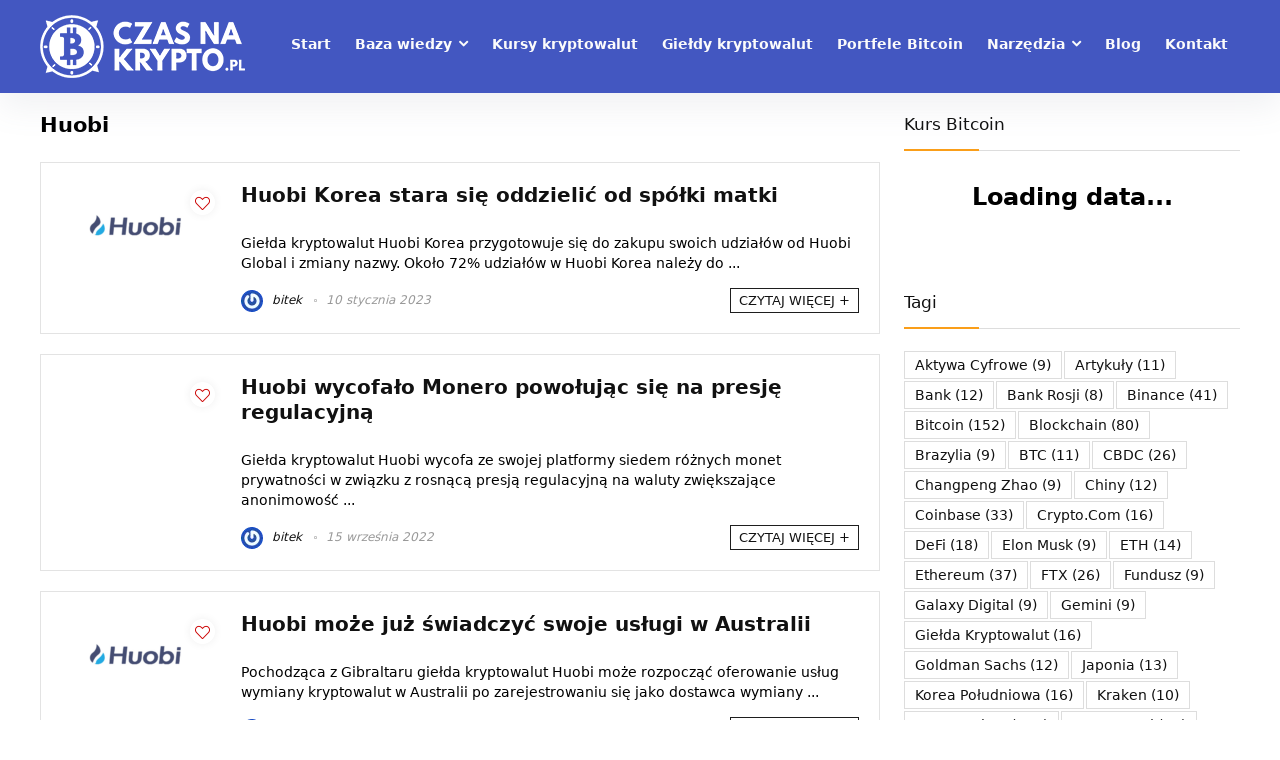

--- FILE ---
content_type: text/html; charset=UTF-8
request_url: https://czasnakrypto.pl/tag/huobi
body_size: 18975
content:
<!DOCTYPE html>
<html lang="pl-PL">
<head>
<meta charset="UTF-8" />
<meta name="viewport" content="width=device-width, initial-scale=1.0" />
<!-- feeds & pingback -->
<link rel="profile" href="http://gmpg.org/xfn/11" />
<link rel="pingback" href="https://czasnakrypto.pl/xmlrpc.php" />
<meta name='robots' content='index, follow, max-image-preview:large, max-snippet:-1, max-video-preview:-1' />

	<!-- This site is optimized with the Yoast SEO plugin v21.9 - https://yoast.com/wordpress/plugins/seo/ -->
	<title>Huobi - CzasNaKrypto.pl</title>
	<link rel="canonical" href="https://czasnakrypto.pl/tag/huobi" />
	<meta property="og:locale" content="pl_PL" />
	<meta property="og:type" content="article" />
	<meta property="og:title" content="Huobi - CzasNaKrypto.pl" />
	<meta property="og:url" content="https://czasnakrypto.pl/tag/huobi" />
	<meta property="og:site_name" content="CzasNaKrypto.pl" />
	<meta name="twitter:card" content="summary_large_image" />
	<script type="application/ld+json" class="yoast-schema-graph">{"@context":"https://schema.org","@graph":[{"@type":"CollectionPage","@id":"https://czasnakrypto.pl/tag/huobi","url":"https://czasnakrypto.pl/tag/huobi","name":"Huobi - CzasNaKrypto.pl","isPartOf":{"@id":"https://czasnakrypto.pl/#website"},"primaryImageOfPage":{"@id":"https://czasnakrypto.pl/tag/huobi#primaryimage"},"image":{"@id":"https://czasnakrypto.pl/tag/huobi#primaryimage"},"thumbnailUrl":"https://czasnakrypto.pl/wp-content/uploads/2021/03/huobi.png","breadcrumb":{"@id":"https://czasnakrypto.pl/tag/huobi#breadcrumb"},"inLanguage":"pl-PL"},{"@type":"ImageObject","inLanguage":"pl-PL","@id":"https://czasnakrypto.pl/tag/huobi#primaryimage","url":"https://czasnakrypto.pl/wp-content/uploads/2021/03/huobi.png","contentUrl":"https://czasnakrypto.pl/wp-content/uploads/2021/03/huobi.png","width":1280,"height":720},{"@type":"BreadcrumbList","@id":"https://czasnakrypto.pl/tag/huobi#breadcrumb","itemListElement":[{"@type":"ListItem","position":1,"name":"Strona główna","item":"https://czasnakrypto.pl/"},{"@type":"ListItem","position":2,"name":"Huobi"}]},{"@type":"WebSite","@id":"https://czasnakrypto.pl/#website","url":"https://czasnakrypto.pl/","name":"CzasNaKrypto.pl","description":"","publisher":{"@id":"https://czasnakrypto.pl/#organization"},"potentialAction":[{"@type":"SearchAction","target":{"@type":"EntryPoint","urlTemplate":"https://czasnakrypto.pl/?s={search_term_string}"},"query-input":"required name=search_term_string"}],"inLanguage":"pl-PL"},{"@type":"Organization","@id":"https://czasnakrypto.pl/#organization","name":"CzasNaKrypto.pl","url":"https://czasnakrypto.pl/","logo":{"@type":"ImageObject","inLanguage":"pl-PL","@id":"https://czasnakrypto.pl/#/schema/logo/image/","url":"https://czasnakrypto.pl/wp-content/uploads/2018/08/logo.png","contentUrl":"https://czasnakrypto.pl/wp-content/uploads/2018/08/logo.png","width":210,"height":63,"caption":"CzasNaKrypto.pl"},"image":{"@id":"https://czasnakrypto.pl/#/schema/logo/image/"}}]}</script>
	<!-- / Yoast SEO plugin. -->


<link rel='dns-prefetch' href='//www.googletagmanager.com' />
<link rel="alternate" type="application/rss+xml" title="CzasNaKrypto.pl &raquo; Kanał z wpisami" href="https://czasnakrypto.pl/feed" />
<link rel="alternate" type="application/rss+xml" title="CzasNaKrypto.pl &raquo; Kanał z komentarzami" href="https://czasnakrypto.pl/comments/feed" />
<link rel="alternate" type="application/rss+xml" title="CzasNaKrypto.pl &raquo; Kanał z wpisami otagowanymi jako Huobi" href="https://czasnakrypto.pl/tag/huobi/feed" />
<script type="text/javascript">
/* <![CDATA[ */
window._wpemojiSettings = {"baseUrl":"https:\/\/s.w.org\/images\/core\/emoji\/14.0.0\/72x72\/","ext":".png","svgUrl":"https:\/\/s.w.org\/images\/core\/emoji\/14.0.0\/svg\/","svgExt":".svg","source":{"concatemoji":"https:\/\/czasnakrypto.pl\/wp-includes\/js\/wp-emoji-release.min.js?ver=6.4.7"}};
/*! This file is auto-generated */
!function(i,n){var o,s,e;function c(e){try{var t={supportTests:e,timestamp:(new Date).valueOf()};sessionStorage.setItem(o,JSON.stringify(t))}catch(e){}}function p(e,t,n){e.clearRect(0,0,e.canvas.width,e.canvas.height),e.fillText(t,0,0);var t=new Uint32Array(e.getImageData(0,0,e.canvas.width,e.canvas.height).data),r=(e.clearRect(0,0,e.canvas.width,e.canvas.height),e.fillText(n,0,0),new Uint32Array(e.getImageData(0,0,e.canvas.width,e.canvas.height).data));return t.every(function(e,t){return e===r[t]})}function u(e,t,n){switch(t){case"flag":return n(e,"\ud83c\udff3\ufe0f\u200d\u26a7\ufe0f","\ud83c\udff3\ufe0f\u200b\u26a7\ufe0f")?!1:!n(e,"\ud83c\uddfa\ud83c\uddf3","\ud83c\uddfa\u200b\ud83c\uddf3")&&!n(e,"\ud83c\udff4\udb40\udc67\udb40\udc62\udb40\udc65\udb40\udc6e\udb40\udc67\udb40\udc7f","\ud83c\udff4\u200b\udb40\udc67\u200b\udb40\udc62\u200b\udb40\udc65\u200b\udb40\udc6e\u200b\udb40\udc67\u200b\udb40\udc7f");case"emoji":return!n(e,"\ud83e\udef1\ud83c\udffb\u200d\ud83e\udef2\ud83c\udfff","\ud83e\udef1\ud83c\udffb\u200b\ud83e\udef2\ud83c\udfff")}return!1}function f(e,t,n){var r="undefined"!=typeof WorkerGlobalScope&&self instanceof WorkerGlobalScope?new OffscreenCanvas(300,150):i.createElement("canvas"),a=r.getContext("2d",{willReadFrequently:!0}),o=(a.textBaseline="top",a.font="600 32px Arial",{});return e.forEach(function(e){o[e]=t(a,e,n)}),o}function t(e){var t=i.createElement("script");t.src=e,t.defer=!0,i.head.appendChild(t)}"undefined"!=typeof Promise&&(o="wpEmojiSettingsSupports",s=["flag","emoji"],n.supports={everything:!0,everythingExceptFlag:!0},e=new Promise(function(e){i.addEventListener("DOMContentLoaded",e,{once:!0})}),new Promise(function(t){var n=function(){try{var e=JSON.parse(sessionStorage.getItem(o));if("object"==typeof e&&"number"==typeof e.timestamp&&(new Date).valueOf()<e.timestamp+604800&&"object"==typeof e.supportTests)return e.supportTests}catch(e){}return null}();if(!n){if("undefined"!=typeof Worker&&"undefined"!=typeof OffscreenCanvas&&"undefined"!=typeof URL&&URL.createObjectURL&&"undefined"!=typeof Blob)try{var e="postMessage("+f.toString()+"("+[JSON.stringify(s),u.toString(),p.toString()].join(",")+"));",r=new Blob([e],{type:"text/javascript"}),a=new Worker(URL.createObjectURL(r),{name:"wpTestEmojiSupports"});return void(a.onmessage=function(e){c(n=e.data),a.terminate(),t(n)})}catch(e){}c(n=f(s,u,p))}t(n)}).then(function(e){for(var t in e)n.supports[t]=e[t],n.supports.everything=n.supports.everything&&n.supports[t],"flag"!==t&&(n.supports.everythingExceptFlag=n.supports.everythingExceptFlag&&n.supports[t]);n.supports.everythingExceptFlag=n.supports.everythingExceptFlag&&!n.supports.flag,n.DOMReady=!1,n.readyCallback=function(){n.DOMReady=!0}}).then(function(){return e}).then(function(){var e;n.supports.everything||(n.readyCallback(),(e=n.source||{}).concatemoji?t(e.concatemoji):e.wpemoji&&e.twemoji&&(t(e.twemoji),t(e.wpemoji)))}))}((window,document),window._wpemojiSettings);
/* ]]> */
</script>
<link rel='stylesheet' id='rhstyle-css' href='https://czasnakrypto.pl/wp-content/themes/rehub-theme/style.css?ver=19.6' type='text/css' media='all' />
<link rel='stylesheet' id='rhslidingpanel-css' href='https://czasnakrypto.pl/wp-content/themes/rehub-theme/css/slidingpanel.css?ver=1.0' type='text/css' media='all' />
<link rel='stylesheet' id='rhcompare-css' href='https://czasnakrypto.pl/wp-content/themes/rehub-theme/css/dynamiccomparison.css?ver=1.3' type='text/css' media='all' />
<style id='wp-emoji-styles-inline-css' type='text/css'>

	img.wp-smiley, img.emoji {
		display: inline !important;
		border: none !important;
		box-shadow: none !important;
		height: 1em !important;
		width: 1em !important;
		margin: 0 0.07em !important;
		vertical-align: -0.1em !important;
		background: none !important;
		padding: 0 !important;
	}
</style>
<link rel='stylesheet' id='wp-block-library-css' href='https://czasnakrypto.pl/wp-includes/css/dist/block-library/style.min.css?ver=6.4.7' type='text/css' media='all' />
<style id='global-styles-inline-css' type='text/css'>
body{--wp--preset--color--black: #000000;--wp--preset--color--cyan-bluish-gray: #abb8c3;--wp--preset--color--white: #ffffff;--wp--preset--color--pale-pink: #f78da7;--wp--preset--color--vivid-red: #cf2e2e;--wp--preset--color--luminous-vivid-orange: #ff6900;--wp--preset--color--luminous-vivid-amber: #fcb900;--wp--preset--color--light-green-cyan: #7bdcb5;--wp--preset--color--vivid-green-cyan: #00d084;--wp--preset--color--pale-cyan-blue: #8ed1fc;--wp--preset--color--vivid-cyan-blue: #0693e3;--wp--preset--color--vivid-purple: #9b51e0;--wp--preset--color--main: var(--rehub-main-color);--wp--preset--color--secondary: var(--rehub-sec-color);--wp--preset--color--buttonmain: var(--rehub-main-btn-bg);--wp--preset--color--cyan-grey: #abb8c3;--wp--preset--color--orange-light: #fcb900;--wp--preset--color--red: #cf2e2e;--wp--preset--color--red-bright: #f04057;--wp--preset--color--vivid-green: #00d084;--wp--preset--color--orange: #ff6900;--wp--preset--color--blue: #0693e3;--wp--preset--gradient--vivid-cyan-blue-to-vivid-purple: linear-gradient(135deg,rgba(6,147,227,1) 0%,rgb(155,81,224) 100%);--wp--preset--gradient--light-green-cyan-to-vivid-green-cyan: linear-gradient(135deg,rgb(122,220,180) 0%,rgb(0,208,130) 100%);--wp--preset--gradient--luminous-vivid-amber-to-luminous-vivid-orange: linear-gradient(135deg,rgba(252,185,0,1) 0%,rgba(255,105,0,1) 100%);--wp--preset--gradient--luminous-vivid-orange-to-vivid-red: linear-gradient(135deg,rgba(255,105,0,1) 0%,rgb(207,46,46) 100%);--wp--preset--gradient--very-light-gray-to-cyan-bluish-gray: linear-gradient(135deg,rgb(238,238,238) 0%,rgb(169,184,195) 100%);--wp--preset--gradient--cool-to-warm-spectrum: linear-gradient(135deg,rgb(74,234,220) 0%,rgb(151,120,209) 20%,rgb(207,42,186) 40%,rgb(238,44,130) 60%,rgb(251,105,98) 80%,rgb(254,248,76) 100%);--wp--preset--gradient--blush-light-purple: linear-gradient(135deg,rgb(255,206,236) 0%,rgb(152,150,240) 100%);--wp--preset--gradient--blush-bordeaux: linear-gradient(135deg,rgb(254,205,165) 0%,rgb(254,45,45) 50%,rgb(107,0,62) 100%);--wp--preset--gradient--luminous-dusk: linear-gradient(135deg,rgb(255,203,112) 0%,rgb(199,81,192) 50%,rgb(65,88,208) 100%);--wp--preset--gradient--pale-ocean: linear-gradient(135deg,rgb(255,245,203) 0%,rgb(182,227,212) 50%,rgb(51,167,181) 100%);--wp--preset--gradient--electric-grass: linear-gradient(135deg,rgb(202,248,128) 0%,rgb(113,206,126) 100%);--wp--preset--gradient--midnight: linear-gradient(135deg,rgb(2,3,129) 0%,rgb(40,116,252) 100%);--wp--preset--font-size--small: 13px;--wp--preset--font-size--medium: 20px;--wp--preset--font-size--large: 36px;--wp--preset--font-size--x-large: 42px;--wp--preset--font-family--system-font: -apple-system,BlinkMacSystemFont,"Segoe UI",Roboto,Oxygen-Sans,Ubuntu,Cantarell,"Helvetica Neue",sans-serif;--wp--preset--font-family--rh-nav-font: var(--rehub-nav-font,-apple-system,BlinkMacSystemFont,"Segoe UI",Roboto,Oxygen-Sans,Ubuntu,Cantarell,"Helvetica Neue",sans-serif);--wp--preset--font-family--rh-head-font: var(--rehub-head-font,-apple-system,BlinkMacSystemFont,"Segoe UI",Roboto,Oxygen-Sans,Ubuntu,Cantarell,"Helvetica Neue",sans-serif);--wp--preset--font-family--rh-btn-font: var(--rehub-btn-font,-apple-system,BlinkMacSystemFont,"Segoe UI",Roboto,Oxygen-Sans,Ubuntu,Cantarell,"Helvetica Neue",sans-serif);--wp--preset--font-family--rh-body-font: var(--rehub-body-font,-apple-system,BlinkMacSystemFont,"Segoe UI",Roboto,Oxygen-Sans,Ubuntu,Cantarell,"Helvetica Neue",sans-serif);--wp--preset--spacing--20: 0.44rem;--wp--preset--spacing--30: 0.67rem;--wp--preset--spacing--40: 1rem;--wp--preset--spacing--50: 1.5rem;--wp--preset--spacing--60: 2.25rem;--wp--preset--spacing--70: 3.38rem;--wp--preset--spacing--80: 5.06rem;--wp--preset--shadow--natural: 6px 6px 9px rgba(0, 0, 0, 0.2);--wp--preset--shadow--deep: 12px 12px 50px rgba(0, 0, 0, 0.4);--wp--preset--shadow--sharp: 6px 6px 0px rgba(0, 0, 0, 0.2);--wp--preset--shadow--outlined: 6px 6px 0px -3px rgba(255, 255, 255, 1), 6px 6px rgba(0, 0, 0, 1);--wp--preset--shadow--crisp: 6px 6px 0px rgba(0, 0, 0, 1);}body { margin: 0;--wp--style--global--content-size: 760px;--wp--style--global--wide-size: 900px; }.wp-site-blocks > .alignleft { float: left; margin-right: 2em; }.wp-site-blocks > .alignright { float: right; margin-left: 2em; }.wp-site-blocks > .aligncenter { justify-content: center; margin-left: auto; margin-right: auto; }:where(.is-layout-flex){gap: 0.5em;}:where(.is-layout-grid){gap: 0.5em;}body .is-layout-flow > .alignleft{float: left;margin-inline-start: 0;margin-inline-end: 2em;}body .is-layout-flow > .alignright{float: right;margin-inline-start: 2em;margin-inline-end: 0;}body .is-layout-flow > .aligncenter{margin-left: auto !important;margin-right: auto !important;}body .is-layout-constrained > .alignleft{float: left;margin-inline-start: 0;margin-inline-end: 2em;}body .is-layout-constrained > .alignright{float: right;margin-inline-start: 2em;margin-inline-end: 0;}body .is-layout-constrained > .aligncenter{margin-left: auto !important;margin-right: auto !important;}body .is-layout-constrained > :where(:not(.alignleft):not(.alignright):not(.alignfull)){max-width: var(--wp--style--global--content-size);margin-left: auto !important;margin-right: auto !important;}body .is-layout-constrained > .alignwide{max-width: var(--wp--style--global--wide-size);}body .is-layout-flex{display: flex;}body .is-layout-flex{flex-wrap: wrap;align-items: center;}body .is-layout-flex > *{margin: 0;}body .is-layout-grid{display: grid;}body .is-layout-grid > *{margin: 0;}body{padding-top: 0px;padding-right: 0px;padding-bottom: 0px;padding-left: 0px;}a:where(:not(.wp-element-button)){color: var(--rehub-link-color, violet);text-decoration: none;}h1{font-size: 29px;line-height: 34px;margin-top: 10px;margin-bottom: 31px;}h2{font-size: 25px;line-height: 31px;margin-top: 10px;margin-bottom: 31px;}h3{font-size: 20px;line-height: 28px;margin-top: 10px;margin-bottom: 25px;}h4{font-size: 18px;line-height: 24px;margin-top: 10px;margin-bottom: 18px;}h5{font-size: 16px;line-height: 20px;margin-top: 10px;margin-bottom: 15px;}h6{font-size: 14px;line-height: 20px;margin-top: 0px;margin-bottom: 10px;}.wp-element-button, .wp-block-button__link{background-color: #32373c;border-width: 0;color: #fff;font-family: inherit;font-size: inherit;line-height: inherit;padding: calc(0.667em + 2px) calc(1.333em + 2px);text-decoration: none;}.has-black-color{color: var(--wp--preset--color--black) !important;}.has-cyan-bluish-gray-color{color: var(--wp--preset--color--cyan-bluish-gray) !important;}.has-white-color{color: var(--wp--preset--color--white) !important;}.has-pale-pink-color{color: var(--wp--preset--color--pale-pink) !important;}.has-vivid-red-color{color: var(--wp--preset--color--vivid-red) !important;}.has-luminous-vivid-orange-color{color: var(--wp--preset--color--luminous-vivid-orange) !important;}.has-luminous-vivid-amber-color{color: var(--wp--preset--color--luminous-vivid-amber) !important;}.has-light-green-cyan-color{color: var(--wp--preset--color--light-green-cyan) !important;}.has-vivid-green-cyan-color{color: var(--wp--preset--color--vivid-green-cyan) !important;}.has-pale-cyan-blue-color{color: var(--wp--preset--color--pale-cyan-blue) !important;}.has-vivid-cyan-blue-color{color: var(--wp--preset--color--vivid-cyan-blue) !important;}.has-vivid-purple-color{color: var(--wp--preset--color--vivid-purple) !important;}.has-main-color{color: var(--wp--preset--color--main) !important;}.has-secondary-color{color: var(--wp--preset--color--secondary) !important;}.has-buttonmain-color{color: var(--wp--preset--color--buttonmain) !important;}.has-cyan-grey-color{color: var(--wp--preset--color--cyan-grey) !important;}.has-orange-light-color{color: var(--wp--preset--color--orange-light) !important;}.has-red-color{color: var(--wp--preset--color--red) !important;}.has-red-bright-color{color: var(--wp--preset--color--red-bright) !important;}.has-vivid-green-color{color: var(--wp--preset--color--vivid-green) !important;}.has-orange-color{color: var(--wp--preset--color--orange) !important;}.has-blue-color{color: var(--wp--preset--color--blue) !important;}.has-black-background-color{background-color: var(--wp--preset--color--black) !important;}.has-cyan-bluish-gray-background-color{background-color: var(--wp--preset--color--cyan-bluish-gray) !important;}.has-white-background-color{background-color: var(--wp--preset--color--white) !important;}.has-pale-pink-background-color{background-color: var(--wp--preset--color--pale-pink) !important;}.has-vivid-red-background-color{background-color: var(--wp--preset--color--vivid-red) !important;}.has-luminous-vivid-orange-background-color{background-color: var(--wp--preset--color--luminous-vivid-orange) !important;}.has-luminous-vivid-amber-background-color{background-color: var(--wp--preset--color--luminous-vivid-amber) !important;}.has-light-green-cyan-background-color{background-color: var(--wp--preset--color--light-green-cyan) !important;}.has-vivid-green-cyan-background-color{background-color: var(--wp--preset--color--vivid-green-cyan) !important;}.has-pale-cyan-blue-background-color{background-color: var(--wp--preset--color--pale-cyan-blue) !important;}.has-vivid-cyan-blue-background-color{background-color: var(--wp--preset--color--vivid-cyan-blue) !important;}.has-vivid-purple-background-color{background-color: var(--wp--preset--color--vivid-purple) !important;}.has-main-background-color{background-color: var(--wp--preset--color--main) !important;}.has-secondary-background-color{background-color: var(--wp--preset--color--secondary) !important;}.has-buttonmain-background-color{background-color: var(--wp--preset--color--buttonmain) !important;}.has-cyan-grey-background-color{background-color: var(--wp--preset--color--cyan-grey) !important;}.has-orange-light-background-color{background-color: var(--wp--preset--color--orange-light) !important;}.has-red-background-color{background-color: var(--wp--preset--color--red) !important;}.has-red-bright-background-color{background-color: var(--wp--preset--color--red-bright) !important;}.has-vivid-green-background-color{background-color: var(--wp--preset--color--vivid-green) !important;}.has-orange-background-color{background-color: var(--wp--preset--color--orange) !important;}.has-blue-background-color{background-color: var(--wp--preset--color--blue) !important;}.has-black-border-color{border-color: var(--wp--preset--color--black) !important;}.has-cyan-bluish-gray-border-color{border-color: var(--wp--preset--color--cyan-bluish-gray) !important;}.has-white-border-color{border-color: var(--wp--preset--color--white) !important;}.has-pale-pink-border-color{border-color: var(--wp--preset--color--pale-pink) !important;}.has-vivid-red-border-color{border-color: var(--wp--preset--color--vivid-red) !important;}.has-luminous-vivid-orange-border-color{border-color: var(--wp--preset--color--luminous-vivid-orange) !important;}.has-luminous-vivid-amber-border-color{border-color: var(--wp--preset--color--luminous-vivid-amber) !important;}.has-light-green-cyan-border-color{border-color: var(--wp--preset--color--light-green-cyan) !important;}.has-vivid-green-cyan-border-color{border-color: var(--wp--preset--color--vivid-green-cyan) !important;}.has-pale-cyan-blue-border-color{border-color: var(--wp--preset--color--pale-cyan-blue) !important;}.has-vivid-cyan-blue-border-color{border-color: var(--wp--preset--color--vivid-cyan-blue) !important;}.has-vivid-purple-border-color{border-color: var(--wp--preset--color--vivid-purple) !important;}.has-main-border-color{border-color: var(--wp--preset--color--main) !important;}.has-secondary-border-color{border-color: var(--wp--preset--color--secondary) !important;}.has-buttonmain-border-color{border-color: var(--wp--preset--color--buttonmain) !important;}.has-cyan-grey-border-color{border-color: var(--wp--preset--color--cyan-grey) !important;}.has-orange-light-border-color{border-color: var(--wp--preset--color--orange-light) !important;}.has-red-border-color{border-color: var(--wp--preset--color--red) !important;}.has-red-bright-border-color{border-color: var(--wp--preset--color--red-bright) !important;}.has-vivid-green-border-color{border-color: var(--wp--preset--color--vivid-green) !important;}.has-orange-border-color{border-color: var(--wp--preset--color--orange) !important;}.has-blue-border-color{border-color: var(--wp--preset--color--blue) !important;}.has-vivid-cyan-blue-to-vivid-purple-gradient-background{background: var(--wp--preset--gradient--vivid-cyan-blue-to-vivid-purple) !important;}.has-light-green-cyan-to-vivid-green-cyan-gradient-background{background: var(--wp--preset--gradient--light-green-cyan-to-vivid-green-cyan) !important;}.has-luminous-vivid-amber-to-luminous-vivid-orange-gradient-background{background: var(--wp--preset--gradient--luminous-vivid-amber-to-luminous-vivid-orange) !important;}.has-luminous-vivid-orange-to-vivid-red-gradient-background{background: var(--wp--preset--gradient--luminous-vivid-orange-to-vivid-red) !important;}.has-very-light-gray-to-cyan-bluish-gray-gradient-background{background: var(--wp--preset--gradient--very-light-gray-to-cyan-bluish-gray) !important;}.has-cool-to-warm-spectrum-gradient-background{background: var(--wp--preset--gradient--cool-to-warm-spectrum) !important;}.has-blush-light-purple-gradient-background{background: var(--wp--preset--gradient--blush-light-purple) !important;}.has-blush-bordeaux-gradient-background{background: var(--wp--preset--gradient--blush-bordeaux) !important;}.has-luminous-dusk-gradient-background{background: var(--wp--preset--gradient--luminous-dusk) !important;}.has-pale-ocean-gradient-background{background: var(--wp--preset--gradient--pale-ocean) !important;}.has-electric-grass-gradient-background{background: var(--wp--preset--gradient--electric-grass) !important;}.has-midnight-gradient-background{background: var(--wp--preset--gradient--midnight) !important;}.has-small-font-size{font-size: var(--wp--preset--font-size--small) !important;}.has-medium-font-size{font-size: var(--wp--preset--font-size--medium) !important;}.has-large-font-size{font-size: var(--wp--preset--font-size--large) !important;}.has-x-large-font-size{font-size: var(--wp--preset--font-size--x-large) !important;}.has-system-font-font-family{font-family: var(--wp--preset--font-family--system-font) !important;}.has-rh-nav-font-font-family{font-family: var(--wp--preset--font-family--rh-nav-font) !important;}.has-rh-head-font-font-family{font-family: var(--wp--preset--font-family--rh-head-font) !important;}.has-rh-btn-font-font-family{font-family: var(--wp--preset--font-family--rh-btn-font) !important;}.has-rh-body-font-font-family{font-family: var(--wp--preset--font-family--rh-body-font) !important;}
.wp-block-navigation a:where(:not(.wp-element-button)){color: inherit;}
:where(.wp-block-post-template.is-layout-flex){gap: 1.25em;}:where(.wp-block-post-template.is-layout-grid){gap: 1.25em;}
:where(.wp-block-columns.is-layout-flex){gap: 2em;}:where(.wp-block-columns.is-layout-grid){gap: 2em;}
.wp-block-pullquote{font-size: 1.5em;line-height: 1.6;}
.wp-block-post-title{margin-top: 4px;margin-right: 0;margin-bottom: 15px;margin-left: 0;}
.wp-block-image{margin-top: 0px;margin-bottom: 31px;}
.wp-block-media-text{margin-top: 0px;margin-bottom: 31px;}
.wp-block-post-content{font-size: 16px;line-height: 28px;}
</style>
<link rel='stylesheet' id='contact-form-7-css' href='https://czasnakrypto.pl/wp-content/plugins/contact-form-7/includes/css/styles.css?ver=5.8.6' type='text/css' media='all' />
<link rel='stylesheet' id='ctf_styles-css' href='https://czasnakrypto.pl/wp-content/plugins/custom-twitter-feeds/css/ctf-styles.min.css?ver=2.2.1' type='text/css' media='all' />
<link rel='stylesheet' id='eggrehub-css' href='https://czasnakrypto.pl/wp-content/themes/rehub-theme/css/eggrehub.css?ver=19.6' type='text/css' media='all' />
<link rel='stylesheet' id='rehubicons-css' href='https://czasnakrypto.pl/wp-content/themes/rehub-theme/iconstyle.css?ver=19.6' type='text/css' media='all' />
<link rel='stylesheet' id='rhelementor-css' href='https://czasnakrypto.pl/wp-content/themes/rehub-theme/css/elementor.css?ver=1.0' type='text/css' media='all' />
<link rel='stylesheet' id='cp-base-css' href='https://czasnakrypto.pl/wp-content/plugins/cryptocurrency-prices/css/cp_base.css?ver=6.4.7' type='text/css' media='all' />
<link rel='stylesheet' id='cp-light-css' href='https://czasnakrypto.pl/wp-content/plugins/cryptocurrency-prices/css/cp_light.css?ver=6.4.7' type='text/css' media='all' />
<link rel='stylesheet' id='dashicons-css' href='https://czasnakrypto.pl/wp-includes/css/dashicons.min.css?ver=6.4.7' type='text/css' media='all' />
<link rel='stylesheet' id='clever-mega-menu-theme-default-css' href='https://czasnakrypto.pl/wp-content/plugins/clever-mega-menu/assets/frontend/css/clever-mega-menu-theme-default-461836.min.css?ver=1.0.1' type='text/css' media='all' />
<script type="text/javascript" id="jquery-core-js-extra">
/* <![CDATA[ */
var cleverMenuI18n = {"enableMega":"Enable Mega","editItem":"Edit Item","megaMenu":"Mega Menu","select":"Select","insert":"Insert","save":"Save","saveAll":"Save All","close":"Close","change":"Change","done":"Done","megaSettings":"Mega Settings","menuSettings":"Menu Settings","itemSettings":"Item Settings","selectOrUpload":"Select or Upload","megaCssDesc":"The custom CSS will be generated for this menu item only."};
var cleverMenuConfig = {"newCleverMenu":"https:\/\/czasnakrypto.pl\/wp-admin\/post-new.php?post_type=clever_menu","_nonce":"f3e8868638","menuUrl":"https:\/\/czasnakrypto.pl\/wp-admin\/nav-menus.php"};
var ctf = {"ajax_url":"https:\/\/czasnakrypto.pl\/wp-admin\/admin-ajax.php"};
/* ]]> */
</script>
<script type="text/javascript" src="https://czasnakrypto.pl/wp-includes/js/jquery/jquery.min.js?ver=3.7.1" id="jquery-core-js"></script>
<script type="text/javascript" src="https://czasnakrypto.pl/wp-includes/js/jquery/jquery-migrate.min.js?ver=3.4.1" id="jquery-migrate-js"></script>
<script type="text/javascript" id="cegg-price-alert-js-extra">
/* <![CDATA[ */
var ceggPriceAlert = {"ajaxurl":"https:\/\/czasnakrypto.pl\/wp-admin\/admin-ajax.php","nonce":"73610bfb8e"};
/* ]]> */
</script>
<script type="text/javascript" src="https://czasnakrypto.pl/wp-content/plugins/content-egg/res/js/price_alert.js?ver=6.0.0" id="cegg-price-alert-js"></script>

<!-- Google Analytics snippet added by Site Kit -->
<script type="text/javascript" src="https://www.googletagmanager.com/gtag/js?id=G-XHY8NQE242" id="google_gtagjs-js" async></script>
<script type="text/javascript" id="google_gtagjs-js-after">
/* <![CDATA[ */
window.dataLayer = window.dataLayer || [];function gtag(){dataLayer.push(arguments);}
gtag('set', 'linker', {"domains":["czasnakrypto.pl"]} );
gtag("js", new Date());
gtag("set", "developer_id.dZTNiMT", true);
gtag("config", "G-XHY8NQE242");
/* ]]> */
</script>

<!-- End Google Analytics snippet added by Site Kit -->
<script></script><link rel="https://api.w.org/" href="https://czasnakrypto.pl/wp-json/" /><link rel="alternate" type="application/json" href="https://czasnakrypto.pl/wp-json/wp/v2/tags/314" /><link rel="EditURI" type="application/rsd+xml" title="RSD" href="https://czasnakrypto.pl/xmlrpc.php?rsd" />
<meta name="generator" content="WordPress 6.4.7" />
<meta name="generator" content="Site Kit by Google 1.118.0" /><link rel="preload" href="https://czasnakrypto.pl/wp-content/themes/rehub-theme/fonts/rhicons.woff2?3oibrk" as="font" type="font/woff2" crossorigin="crossorigin"><style type="text/css"> @media (min-width:1025px){header .logo-section{padding:15px 0;}}.logo_section_wrap{box-shadow:0 15px 30px 0 rgba(119,123,146,0.1)}nav.top_menu > ul > li > a{padding:6px 12px 10px 12px;font-size:14px}.header_top_wrap{background:none repeat scroll 0 0 #4357c1!important;}.header-top,.header_top_wrap{border:none !important}.header_top_wrap .user-ava-intop:after,.header-top .top-nav > ul > li > a,.header-top a.cart-contents,.header_top_wrap .icon-search-onclick:before,.header-top .top-social,.header-top .top-social a{color:#4357c1 !important;}.header-top .top-nav li{border:none !important;}#main_header,.is-sticky .logo_section_wrap,.sticky-active.logo_section_wrap{background-color:#4357c1 !important}.main-nav.white_style{border-top:none}nav.top_menu > ul:not(.off-canvas) > li > a:after{top:auto;bottom:0}.header-top{border:none;} .widget .title:after{border-bottom:2px solid #fa9e19;}.rehub-main-color-border,nav.top_menu > ul > li.vertical-menu.border-main-color .sub-menu,.rh-main-bg-hover:hover,.wp-block-quote,ul.def_btn_link_tabs li.active a,.wp-block-pullquote{border-color:#fa9e19;}.wpsm_promobox.rehub_promobox{border-left-color:#fa9e19!important;}.color_link{color:#fa9e19 !important;}.featured_slider:hover .score,.top_chart_controls .controls:hover,article.post .wpsm_toplist_heading:before{border-color:#fa9e19;}.btn_more:hover,.tw-pagination .current{border:1px solid #fa9e19;color:#fff}.rehub_woo_review .rehub_woo_tabs_menu li.current{border-top:3px solid #fa9e19;}.gallery-pics .gp-overlay{box-shadow:0 0 0 4px #fa9e19 inset;}.post .rehub_woo_tabs_menu li.current,.woocommerce div.product .woocommerce-tabs ul.tabs li.active{border-top:2px solid #fa9e19;}.rething_item a.cat{border-bottom-color:#fa9e19}nav.top_menu ul li ul.sub-menu{border-bottom:2px solid #fa9e19;}.widget.deal_daywoo,.elementor-widget-wpsm_woofeatured .deal_daywoo{border:3px solid #fa9e19;padding:20px;background:#fff;}.deal_daywoo .wpsm-bar-bar{background-color:#fa9e19 !important} #buddypress div.item-list-tabs ul li.selected a span,#buddypress div.item-list-tabs ul li.current a span,#buddypress div.item-list-tabs ul li a span,.user-profile-div .user-menu-tab > li.active > a,.user-profile-div .user-menu-tab > li.active > a:focus,.user-profile-div .user-menu-tab > li.active > a:hover,.news_in_thumb:hover a.rh-label-string,.news_out_thumb:hover a.rh-label-string,.col-feat-grid:hover a.rh-label-string,.carousel-style-deal .re_carousel .controls,.re_carousel .controls:hover,.openedprevnext .postNavigation .postnavprev,.postNavigation .postnavprev:hover,.top_chart_pagination a.selected,.flex-control-paging li a.flex-active,.flex-control-paging li a:hover,.btn_more:hover,body .tabs-menu li:hover,body .tabs-menu li.current,.featured_slider:hover .score,#bbp_user_edit_submit,.bbp-topic-pagination a,.bbp-topic-pagination a,.custom-checkbox label.checked:after,.slider_post .caption,ul.postpagination li.active a,ul.postpagination li:hover a,ul.postpagination li a:focus,.top_theme h5 strong,.re_carousel .text:after,#topcontrol:hover,.main_slider .flex-overlay:hover a.read-more,.rehub_chimp #mc_embed_signup input#mc-embedded-subscribe,#rank_1.rank_count,#toplistmenu > ul li:before,.rehub_chimp:before,.wpsm-members > strong:first-child,.r_catbox_btn,.wpcf7 .wpcf7-submit,.wpsm_pretty_hover li:hover,.wpsm_pretty_hover li.current,.rehub-main-color-bg,.togglegreedybtn:after,.rh-bg-hover-color:hover a.rh-label-string,.rh-main-bg-hover:hover,.rh_wrapper_video_playlist .rh_video_currently_playing,.rh_wrapper_video_playlist .rh_video_currently_playing.rh_click_video:hover,.rtmedia-list-item .rtmedia-album-media-count,.tw-pagination .current,.dokan-dashboard .dokan-dash-sidebar ul.dokan-dashboard-menu li.active,.dokan-dashboard .dokan-dash-sidebar ul.dokan-dashboard-menu li:hover,.dokan-dashboard .dokan-dash-sidebar ul.dokan-dashboard-menu li.dokan-common-links a:hover,#ywqa-submit-question,.woocommerce .widget_price_filter .ui-slider .ui-slider-range,.rh-hov-bor-line > a:after,nav.top_menu > ul:not(.off-canvas) > li > a:after,.rh-border-line:after,.wpsm-table.wpsm-table-main-color table tr th,.rh-hov-bg-main-slide:before,.rh-hov-bg-main-slidecol .col_item:before,.mvx-tablink.active::before{background:#fa9e19;}@media (max-width:767px){.postNavigation .postnavprev{background:#fa9e19;}}.rh-main-bg-hover:hover,.rh-main-bg-hover:hover .whitehovered,.user-profile-div .user-menu-tab > li.active > a{color:#fff !important} a,.carousel-style-deal .deal-item .priced_block .price_count ins,nav.top_menu ul li.menu-item-has-children ul li.menu-item-has-children > a:before,.top_chart_controls .controls:hover,.flexslider .fa-pulse,.footer-bottom .widget .f_menu li a:hover,.comment_form h3 a,.bbp-body li.bbp-forum-info > a:hover,.bbp-body li.bbp-topic-title > a:hover,#subscription-toggle a:before,#favorite-toggle a:before,.aff_offer_links .aff_name a,.rh-deal-price,.commentlist .comment-content small a,.related_articles .title_cat_related a,article em.emph,.campare_table table.one td strong.red,.sidebar .tabs-item .detail p a,.footer-bottom .widget .title span,footer p a,.welcome-frase strong,article.post .wpsm_toplist_heading:before,.post a.color_link,.categoriesbox:hover h3 a:after,.bbp-body li.bbp-forum-info > a,.bbp-body li.bbp-topic-title > a,.widget .title i,.woocommerce-MyAccount-navigation ul li.is-active a,.category-vendormenu li.current a,.deal_daywoo .title,.rehub-main-color,.wpsm_pretty_colored ul li.current a,.wpsm_pretty_colored ul li.current,.rh-heading-hover-color:hover h2 a,.rh-heading-hover-color:hover h3 a,.rh-heading-hover-color:hover h4 a,.rh-heading-hover-color:hover h5 a,.rh-heading-hover-color:hover h3,.rh-heading-hover-color:hover h2,.rh-heading-hover-color:hover h4,.rh-heading-hover-color:hover h5,.rh-heading-hover-color:hover .rh-heading-hover-item a,.rh-heading-icon:before,.widget_layered_nav ul li.chosen a:before,.wp-block-quote.is-style-large p,ul.page-numbers li span.current,ul.page-numbers li a:hover,ul.page-numbers li.active a,.page-link > span:not(.page-link-title),blockquote:not(.wp-block-quote) p,span.re_filtersort_btn:hover,span.active.re_filtersort_btn,.deal_daywoo .price,div.sortingloading:after{color:#fa9e19;} .page-link > span:not(.page-link-title),.widget.widget_affegg_widget .title,.widget.top_offers .title,.widget.cegg_widget_products .title,header .header_first_style .search form.search-form [type="submit"],header .header_eight_style .search form.search-form [type="submit"],.filter_home_pick span.active,.filter_home_pick span:hover,.filter_product_pick span.active,.filter_product_pick span:hover,.rh_tab_links a.active,.rh_tab_links a:hover,.wcv-navigation ul.menu li.active,.wcv-navigation ul.menu li:hover a,form.search-form [type="submit"],.rehub-sec-color-bg,input#ywqa-submit-question,input#ywqa-send-answer,.woocommerce button.button.alt,.tabsajax span.active.re_filtersort_btn,.wpsm-table.wpsm-table-sec-color table tr th,.rh-slider-arrow,.rh-hov-bg-sec-slide:before,.rh-hov-bg-sec-slidecol .col_item:before{background:#000000 !important;color:#fff !important;outline:0}.widget.widget_affegg_widget .title:after,.widget.top_offers .title:after,.widget.cegg_widget_products .title:after{border-top-color:#000000 !important;}.page-link > span:not(.page-link-title){border:1px solid #000000;}.page-link > span:not(.page-link-title),.header_first_style .search form.search-form [type="submit"] i{color:#fff !important;}.rh_tab_links a.active,.rh_tab_links a:hover,.rehub-sec-color-border,nav.top_menu > ul > li.vertical-menu.border-sec-color > .sub-menu,body .rh-slider-thumbs-item--active{border-color:#000000}.rh_wrapper_video_playlist .rh_video_currently_playing,.rh_wrapper_video_playlist .rh_video_currently_playing.rh_click_video:hover{background-color:#000000;box-shadow:1200px 0 0 #000000 inset;}.rehub-sec-color{color:#000000}  .woocommerce .woo-button-area .masked_coupon,.woocommerce a.woo_loop_btn,.woocommerce .button.checkout,.woocommerce input.button.alt,.woocommerce a.add_to_cart_button:not(.flat-woo-btn),.woocommerce-page a.add_to_cart_button:not(.flat-woo-btn),.woocommerce .single_add_to_cart_button,.woocommerce div.product form.cart .button,.woocommerce .checkout-button.button,.priced_block .btn_offer_block,.priced_block .button,.rh-deal-compact-btn,input.mdf_button,#buddypress input[type="submit"],#buddypress input[type="button"],#buddypress input[type="reset"],#buddypress button.submit,.wpsm-button.rehub_main_btn,.wcv-grid a.button,input.gmw-submit,#ws-plugin--s2member-profile-submit,#rtmedia_create_new_album,input[type="submit"].dokan-btn-theme,a.dokan-btn-theme,.dokan-btn-theme,#wcfm_membership_container a.wcfm_submit_button,.woocommerce button.button,.rehub-main-btn-bg,.woocommerce #payment #place_order,.wc-block-grid__product-add-to-cart.wp-block-button .wp-block-button__link{background:none #66b22c !important;color:#ffffff !important;fill:#ffffff !important;border:none !important;text-decoration:none !important;outline:0;box-shadow:-1px 6px 19px rgba(102,178,44,0.2) !important;border-radius:0 !important;}.rehub-main-btn-bg > a{color:#ffffff !important;}.woocommerce a.woo_loop_btn:hover,.woocommerce .button.checkout:hover,.woocommerce input.button.alt:hover,.woocommerce a.add_to_cart_button:not(.flat-woo-btn):hover,.woocommerce-page a.add_to_cart_button:not(.flat-woo-btn):hover,.woocommerce a.single_add_to_cart_button:hover,.woocommerce-page a.single_add_to_cart_button:hover,.woocommerce div.product form.cart .button:hover,.woocommerce-page div.product form.cart .button:hover,.woocommerce .checkout-button.button:hover,.priced_block .btn_offer_block:hover,.wpsm-button.rehub_main_btn:hover,#buddypress input[type="submit"]:hover,#buddypress input[type="button"]:hover,#buddypress input[type="reset"]:hover,#buddypress button.submit:hover,.small_post .btn:hover,.ap-pro-form-field-wrapper input[type="submit"]:hover,.wcv-grid a.button:hover,#ws-plugin--s2member-profile-submit:hover,.rething_button .btn_more:hover,#wcfm_membership_container a.wcfm_submit_button:hover,.woocommerce #payment #place_order:hover,.woocommerce button.button:hover,.rehub-main-btn-bg:hover,.rehub-main-btn-bg:hover > a,.wc-block-grid__product-add-to-cart.wp-block-button .wp-block-button__link:hover{background:none #66b22c !important;color:#ffffff !important;border-color:transparent;box-shadow:-1px 6px 13px #d3d3d3 !important;}.rehub_offer_coupon:hover{border:1px dashed #66b22c;}.rehub_offer_coupon:hover i.far,.rehub_offer_coupon:hover i.fal,.rehub_offer_coupon:hover i.fas{color:#66b22c}.re_thing_btn .rehub_offer_coupon.not_masked_coupon:hover{color:#66b22c !important}.woocommerce a.woo_loop_btn:active,.woocommerce .button.checkout:active,.woocommerce .button.alt:active,.woocommerce a.add_to_cart_button:not(.flat-woo-btn):active,.woocommerce-page a.add_to_cart_button:not(.flat-woo-btn):active,.woocommerce a.single_add_to_cart_button:active,.woocommerce-page a.single_add_to_cart_button:active,.woocommerce div.product form.cart .button:active,.woocommerce-page div.product form.cart .button:active,.woocommerce .checkout-button.button:active,.wpsm-button.rehub_main_btn:active,#buddypress input[type="submit"]:active,#buddypress input[type="button"]:active,#buddypress input[type="reset"]:active,#buddypress button.submit:active,.ap-pro-form-field-wrapper input[type="submit"]:active,.wcv-grid a.button:active,#ws-plugin--s2member-profile-submit:active,.woocommerce #payment #place_order:active,input[type="submit"].dokan-btn-theme:active,a.dokan-btn-theme:active,.dokan-btn-theme:active,.woocommerce button.button:active,.rehub-main-btn-bg:active,.wc-block-grid__product-add-to-cart.wp-block-button .wp-block-button__link:active{background:none #66b22c !important;box-shadow:0 1px 0 #999 !important;top:2px;color:#ffffff !important;}.rehub_btn_color,.rehub_chimp_flat #mc_embed_signup input#mc-embedded-subscribe{background-color:#66b22c;border:1px solid #66b22c;color:#ffffff;text-shadow:none}.rehub_btn_color:hover{color:#ffffff;background-color:#66b22c;border:1px solid #66b22c;}.rething_button .btn_more{border:1px solid #66b22c;color:#66b22c;}.rething_button .priced_block.block_btnblock .price_count{color:#66b22c;font-weight:normal;}.widget_merchant_list .buttons_col{background-color:#66b22c !important;}.widget_merchant_list .buttons_col a{color:#ffffff !important;}.rehub-svg-btn-fill svg{fill:#66b22c;}.rehub-svg-btn-stroke svg{stroke:#66b22c;}@media (max-width:767px){#float-panel-woo-area{border-top:1px solid #66b22c}}:root{--rehub-main-color:#fa9e19;--rehub-sec-color:#000000;--rehub-main-btn-bg:#66b22c;--rehub-link-color:#fa9e19;}</style><meta name="generator" content="Powered by WPBakery Page Builder - drag and drop page builder for WordPress."/>
<link rel="icon" href="https://czasnakrypto.pl/wp-content/uploads/2018/08/avatar_CNK3-150x150.png" sizes="32x32" />
<link rel="icon" href="https://czasnakrypto.pl/wp-content/uploads/2018/08/avatar_CNK3-300x300.png" sizes="192x192" />
<link rel="apple-touch-icon" href="https://czasnakrypto.pl/wp-content/uploads/2018/08/avatar_CNK3-300x300.png" />
<meta name="msapplication-TileImage" content="https://czasnakrypto.pl/wp-content/uploads/2018/08/avatar_CNK3-300x300.png" />
<noscript><style> .wpb_animate_when_almost_visible { opacity: 1; }</style></noscript></head>
<body class="archive tag tag-huobi tag-314 wp-custom-logo wp-embed-responsive gspbody gspb-bodyfront wpb-js-composer js-comp-ver-7.4 vc_responsive elementor-default elementor-kit-4505">
	               
<!-- Outer Start -->
<div class="rh-outer-wrap">
    <div id="top_ankor"></div>
    <!-- HEADER -->
            <header id="main_header" class="dark_style width-100p position-relative">
            <div class="header_wrap">
                                                                                    <!-- Logo section -->
<div class="rh-stickme header_five_style logo_section_wrap header_one_row">
    <div class="rh-container tabletblockdisplay mb0 disabletabletpadding">
        <div class="logo-section rh-flex-center-align tabletblockdisplay disabletabletpadding mb0">
            <div class="logo hideontablet">
                                    <a href="https://czasnakrypto.pl" class="logo_image"><img src="https://czasnakrypto.pl/wp-content/uploads/2018/08/logo.png" alt="CzasNaKrypto.pl" height="63" width="210" /></a>
                       
            </div> 
            <!-- Main Navigation -->
            <div class="main-nav mob-logo-enabled rh-flex-right-align  dark_style">      
                <nav class="top_menu"><ul id="menu-main-menu" class="menu"><li id="menu-item-257" class="menu-item menu-item-type-custom menu-item-object-custom menu-item-home"><a href="https://czasnakrypto.pl/">Start</a></li>
<li id="menu-item-933" class="menu-item menu-item-type-custom menu-item-object-custom menu-item-has-children"><a href="#">Baza wiedzy</a>
<ul class="sub-menu">
	<li id="menu-item-934" class="menu-item menu-item-type-custom menu-item-object-custom menu-item-has-children"><a href="#">Bitcoin</a>
	<ul class="sub-menu">
		<li id="menu-item-1588" class="menu-item menu-item-type-post_type menu-item-object-post"><a href="https://czasnakrypto.pl/kryptowaluty/bitcoin/jak-dziala-bitcoin">Jak działa Bitcoin? | Najważniejsze zagadnienia</a></li>
		<li id="menu-item-2337" class="menu-item menu-item-type-post_type menu-item-object-post menu-item-has-children"><a href="https://czasnakrypto.pl/kryptowaluty/bitcoin/jak-zdobyc-bitcoin">Jak zdobyć Bitcoin? | Wybierz sposób dla siebie</a>
		<ul class="sub-menu">
			<li id="menu-item-2388" class="menu-item menu-item-type-post_type menu-item-object-post"><a href="https://czasnakrypto.pl/kryptowaluty/bitcoin/darmowe-bitcoiny">Darmowe Bitcoiny | Krany Bitcoin i nie tylko</a></li>
		</ul>
</li>
	</ul>
</li>
	<li id="menu-item-2765" class="menu-item menu-item-type-custom menu-item-object-custom menu-item-has-children"><a href="#">Blockchain</a>
	<ul class="sub-menu">
		<li id="menu-item-2766" class="menu-item menu-item-type-post_type menu-item-object-post"><a href="https://czasnakrypto.pl/blockchain/co-to-jest-blockchain">Co to jest blockchain | Technologia blockchain w pigułce</a></li>
	</ul>
</li>
</ul>
</li>
<li id="menu-item-889" class="menu-item menu-item-type-post_type menu-item-object-page"><a href="https://czasnakrypto.pl/kursy-kryptowalut">Kursy kryptowalut</a></li>
<li id="menu-item-882" class="menu-item menu-item-type-post_type menu-item-object-page"><a href="https://czasnakrypto.pl/gieldy-kryptowalut">Giełdy kryptowalut</a></li>
<li id="menu-item-1354" class="menu-item menu-item-type-post_type menu-item-object-post"><a href="https://czasnakrypto.pl/bezpieczenstwo/portfele-bitcoin">Portfele Bitcoin</a></li>
<li id="menu-item-2389" class="menu-item menu-item-type-custom menu-item-object-custom menu-item-has-children"><a href="#">Narzędzia</a>
<ul class="sub-menu">
	<li id="menu-item-2713" class="menu-item menu-item-type-post_type menu-item-object-page"><a href="https://czasnakrypto.pl/ranking-kryptowalut">Ranking kryptowalut | Największe wzrosty i spadki kursu</a></li>
	<li id="menu-item-896" class="menu-item menu-item-type-post_type menu-item-object-page"><a href="https://czasnakrypto.pl/kalkulator-kryptowalut">Kalkulator kryptowalut | Szybkie przeliczanie wartości</a></li>
	<li id="menu-item-2390" class="menu-item menu-item-type-post_type menu-item-object-page"><a href="https://czasnakrypto.pl/lista-kranow-bitcoin">Lista kranów Bitcoin</a></li>
	<li id="menu-item-2842" class="menu-item menu-item-type-post_type menu-item-object-post"><a href="https://czasnakrypto.pl/programy-partnerskie/programy-partnerskie-krypto">Programy partnerskie krypto | Jak działać, żeby odnieść sukces?</a></li>
</ul>
</li>
<li id="menu-item-1970" class="menu-item menu-item-type-post_type menu-item-object-page"><a href="https://czasnakrypto.pl/blog">Blog</a></li>
<li id="menu-item-1232" class="menu-item menu-item-type-post_type menu-item-object-page"><a href="https://czasnakrypto.pl/kontakt">Kontakt</a></li>
</ul></nav>                <div class="responsive_nav_wrap rh_mobile_menu">
                    <div id="dl-menu" class="dl-menuwrapper rh-flex-center-align">
                        <button id="dl-trigger" class="dl-trigger" aria-label="Menu">
                            <svg viewBox="0 0 32 32" xmlns="http://www.w3.org/2000/svg">
                                <g>
                                    <line stroke-linecap="round" id="rhlinemenu_1" y2="7" x2="29" y1="7" x1="3"/>
                                    <line stroke-linecap="round" id="rhlinemenu_2" y2="16" x2="18" y1="16" x1="3"/>
                                    <line stroke-linecap="round" id="rhlinemenu_3" y2="25" x2="26" y1="25" x1="3"/>
                                </g>
                            </svg>
                        </button>
                        <div id="mobile-menu-icons" class="rh-flex-center-align rh-flex-right-align">
                            <button class='icon-search-onclick' aria-label='Search'><i class='rhicon rhi-search'></i></button>
                        </div>
                    </div>
                                    </div>
            </div>  
             
                    
            <div class="header-actions-logo">
                <div class="rh-flex-center-align">
                                                             
                      
                                                                               
                                         
                </div> 
            </div>                        
            <!-- /Main Navigation -->                                                        
        </div>
    </div>
</div>
<!-- /Logo section -->  
                

            </div>  
        </header>
            <!-- CONTENT -->
<div class="rh-container">
    <div class="rh-content-wrap clearfix">
        <!-- Main Side -->
        <div class="main-side clearfix">
                        <div class="wpsm-title position-relative flowhidden mb25 middle-size-title wpsm-cat-title"><div class="font140 fontbold rehub-main-font">Huobi</div></div>
            <article class='top_rating_text mb15'></article>
                                                            <div class="">

                                                                                        	<div class="news-community clearfix">
				<div class="rh_grid_image_wrapper">
			<div class="newsimage rh_gr_img">
				<figure>
											<div class="favorrightside wishonimage"><div class="heart_thumb_wrap"><span class="flowhidden cell_wishlist"><span class="heartplus" data-post_id="5384" data-informer="0"></span></span><span id="wishcount5384" class="thumbscount">0</span> </div></div>
										<a href="https://czasnakrypto.pl/blog/huobi-korea-stara-sie-oddzielic-od-spolki-matki">
						<img class="lazyload" data-skip-lazy="" data-src="https://czasnakrypto.pl/wp-content/uploads/thumbs_dir/huobi-21o6vjcj5m90bjmqspzkf8b2qxhop6wz9090sgeejzec.png" width="160" height="160" alt="Huobi Korea stara się oddzielić od spółki matki" src="https://czasnakrypto.pl/wp-content/themes/rehub-theme/images/default/blank.gif" />					</a>
				</figure>
			</div>
						<div class="newsdetail newstitleblock rh_gr_right_sec">
				<h2 class="font130 mt0 mb10 mobfont120 lineheight25"><a href="https://czasnakrypto.pl/blog/huobi-korea-stara-sie-oddzielic-od-spolki-matki">Huobi Korea stara się oddzielić od spółki matki</a></h2>
															
		 
				    			
											<span class="more-from-store-a mt0 floatleft ml0 mr10 mb5 lineheight20"></span>
																<div class="clearfix"></div>
			</div>
			<div class="newsdetail rh_gr_right_desc">
				<p class="font90 mobfont80 lineheight20 moblineheight15 mb15">
Giełda kryptowalut Huobi Korea przygotowuje się do zakupu swoich udziałów od Huobi Global i zmiany nazwy.



Około 72% udziałów w Huobi Korea należy do ...</p>
				
<div class="wp-block-group is-layout-flow wp-block-group-is-layout-flow"></div>
																				</div>
			<div class="newsdetail newsbtn rh_gr_right_btn">
				<div class="rh-flex-center-align mobileblockdisplay">
					<div class="meta post-meta">
										<span class="admin_meta">
			<a class="admin" href="https://czasnakrypto.pl/author/bitek">
				<img alt='bitek' src='https://secure.gravatar.com/avatar/fb790bdd58f745436f70f92aa92c0687?s=22&#038;r=g' srcset='https://secure.gravatar.com/avatar/fb790bdd58f745436f70f92aa92c0687?s=44&#038;r=g 2x' class='avatar avatar-22 photo' height='22' width='22' decoding='async'/>								
				bitek			
			</a>
		</span>
	 		<span class="date_meta">
  			 				 10 stycznia 2023 			 		</span>	
						</div>
					<div class="rh-flex-right-align">
																			
		 
				    	    											<a href="https://czasnakrypto.pl/blog/huobi-korea-stara-sie-oddzielic-od-spolki-matki" class="btn_more">CZYTAJ WIĘCEJ  +</a>
			  			  	    			
												</div>
				</div>
			</div>
		</div>
		<div class="newscom_head_ajax"></div>
		<div class="newscom_content_ajax"></div>
			</div>

                                                                                                	<div class="news-community clearfix">
				<div class="rh_grid_image_wrapper">
			<div class="newsimage rh_gr_img">
				<figure>
											<div class="favorrightside wishonimage"><div class="heart_thumb_wrap"><span class="flowhidden cell_wishlist"><span class="heartplus" data-post_id="5065" data-informer="0"></span></span><span id="wishcount5065" class="thumbscount">0</span> </div></div>
										<a href="https://czasnakrypto.pl/blog/huobi-wycofalo-monero-powolujac-sie-na-presje-regulacyjna">
						<img class="lazyload" data-skip-lazy="" data-src="https://czasnakrypto.pl/wp-content/themes/rehub-theme/images/default/blank.gif" width="160" height="160" alt="Huobi wycofało Monero powołując się na presję regulacyjną" src="https://czasnakrypto.pl/wp-content/themes/rehub-theme/images/default/blank.gif" />					</a>
				</figure>
			</div>
						<div class="newsdetail newstitleblock rh_gr_right_sec">
				<h2 class="font130 mt0 mb10 mobfont120 lineheight25"><a href="https://czasnakrypto.pl/blog/huobi-wycofalo-monero-powolujac-sie-na-presje-regulacyjna">Huobi wycofało Monero powołując się na presję regulacyjną</a></h2>
															
		 
				    			
											<span class="more-from-store-a mt0 floatleft ml0 mr10 mb5 lineheight20"></span>
																<div class="clearfix"></div>
			</div>
			<div class="newsdetail rh_gr_right_desc">
				<p class="font90 mobfont80 lineheight20 moblineheight15 mb15">
Giełda kryptowalut Huobi wycofa ze swojej platformy siedem różnych monet prywatności w związku z rosnącą presją regulacyjną na waluty zwiększające anonimowość ...</p>
				
<div class="wp-block-group is-layout-flow wp-block-group-is-layout-flow"></div>
																				</div>
			<div class="newsdetail newsbtn rh_gr_right_btn">
				<div class="rh-flex-center-align mobileblockdisplay">
					<div class="meta post-meta">
										<span class="admin_meta">
			<a class="admin" href="https://czasnakrypto.pl/author/bitek">
				<img alt='bitek' src='https://secure.gravatar.com/avatar/fb790bdd58f745436f70f92aa92c0687?s=22&#038;r=g' srcset='https://secure.gravatar.com/avatar/fb790bdd58f745436f70f92aa92c0687?s=44&#038;r=g 2x' class='avatar avatar-22 photo' height='22' width='22' decoding='async'/>								
				bitek			
			</a>
		</span>
	 		<span class="date_meta">
  			 				 15 września 2022 			 		</span>	
						</div>
					<div class="rh-flex-right-align">
																			
		 
				    	    											<a href="https://czasnakrypto.pl/blog/huobi-wycofalo-monero-powolujac-sie-na-presje-regulacyjna" class="btn_more">CZYTAJ WIĘCEJ  +</a>
			  			  	    			
												</div>
				</div>
			</div>
		</div>
		<div class="newscom_head_ajax"></div>
		<div class="newscom_content_ajax"></div>
			</div>

                                                                                                	<div class="news-community clearfix">
				<div class="rh_grid_image_wrapper">
			<div class="newsimage rh_gr_img">
				<figure>
											<div class="favorrightside wishonimage"><div class="heart_thumb_wrap"><span class="flowhidden cell_wishlist"><span class="heartplus" data-post_id="4935" data-informer="0"></span></span><span id="wishcount4935" class="thumbscount">0</span> </div></div>
										<a href="https://czasnakrypto.pl/blog/huobi-moze-juz-swiadczyc-swoje-uslugi-w-australii">
						<img class="lazyload" data-skip-lazy="" data-src="https://czasnakrypto.pl/wp-content/uploads/thumbs_dir/huobi-21o6vjcj5m90bjmqspzkf8b2qxhop6wz9090sgeejzec.png" width="160" height="160" alt="Huobi może już świadczyć swoje usługi w Australii" src="https://czasnakrypto.pl/wp-content/themes/rehub-theme/images/default/blank.gif" />					</a>
				</figure>
			</div>
						<div class="newsdetail newstitleblock rh_gr_right_sec">
				<h2 class="font130 mt0 mb10 mobfont120 lineheight25"><a href="https://czasnakrypto.pl/blog/huobi-moze-juz-swiadczyc-swoje-uslugi-w-australii">Huobi może już świadczyć swoje usługi w Australii</a></h2>
															
		 
				    			
											<span class="more-from-store-a mt0 floatleft ml0 mr10 mb5 lineheight20"></span>
																<div class="clearfix"></div>
			</div>
			<div class="newsdetail rh_gr_right_desc">
				<p class="font90 mobfont80 lineheight20 moblineheight15 mb15">
Pochodząca z Gibraltaru giełda kryptowalut Huobi może rozpocząć oferowanie usług wymiany kryptowalut w Australii po zarejestrowaniu się jako dostawca wymiany ...</p>
				
<div class="wp-block-group is-layout-flow wp-block-group-is-layout-flow"></div>
																				</div>
			<div class="newsdetail newsbtn rh_gr_right_btn">
				<div class="rh-flex-center-align mobileblockdisplay">
					<div class="meta post-meta">
										<span class="admin_meta">
			<a class="admin" href="https://czasnakrypto.pl/author/bitek">
				<img alt='bitek' src='https://secure.gravatar.com/avatar/fb790bdd58f745436f70f92aa92c0687?s=22&#038;r=g' srcset='https://secure.gravatar.com/avatar/fb790bdd58f745436f70f92aa92c0687?s=44&#038;r=g 2x' class='avatar avatar-22 photo' height='22' width='22' decoding='async'/>								
				bitek			
			</a>
		</span>
	 		<span class="date_meta">
  			 				 1 sierpnia 2022 			 		</span>	
						</div>
					<div class="rh-flex-right-align">
																			
		 
				    	    											<a href="https://czasnakrypto.pl/blog/huobi-moze-juz-swiadczyc-swoje-uslugi-w-australii" class="btn_more">CZYTAJ WIĘCEJ  +</a>
			  			  	    			
												</div>
				</div>
			</div>
		</div>
		<div class="newscom_head_ajax"></div>
		<div class="newscom_content_ajax"></div>
			</div>

                                                                                                	<div class="news-community clearfix">
				<div class="rh_grid_image_wrapper">
			<div class="newsimage rh_gr_img">
				<figure>
											<div class="favorrightside wishonimage"><div class="heart_thumb_wrap"><span class="flowhidden cell_wishlist"><span class="heartplus" data-post_id="4801" data-informer="0"></span></span><span id="wishcount4801" class="thumbscount">0</span> </div></div>
										<a href="https://czasnakrypto.pl/blog/huobi-na-stale-zamknie-operacje-kryptowalutowe-w-tajlandii">
						<img class="lazyload" data-skip-lazy="" data-src="https://czasnakrypto.pl/wp-content/uploads/thumbs_dir/huobi-21o6vjcj5m90bjmqspzkf8b2qxhop6wz9090sgeejzec.png" width="160" height="160" alt="Huobi na stałe zamknie operacje kryptowalutowe w Tajlandii" src="https://czasnakrypto.pl/wp-content/themes/rehub-theme/images/default/blank.gif" />					</a>
				</figure>
			</div>
						<div class="newsdetail newstitleblock rh_gr_right_sec">
				<h2 class="font130 mt0 mb10 mobfont120 lineheight25"><a href="https://czasnakrypto.pl/blog/huobi-na-stale-zamknie-operacje-kryptowalutowe-w-tajlandii">Huobi na stałe zamknie operacje kryptowalutowe w Tajlandii</a></h2>
															
		 
				    			
											<span class="more-from-store-a mt0 floatleft ml0 mr10 mb5 lineheight20"></span>
																<div class="clearfix"></div>
			</div>
			<div class="newsdetail rh_gr_right_desc">
				<p class="font90 mobfont80 lineheight20 moblineheight15 mb15">
Po cofnięciu licencji operacyjnej przez tajlandzką Komisję Papierów Wartościowych i Giełd, tajlandzki oddział Huobi ma zakończyć działalność do 1 lipca 2022 ...</p>
				
<div class="wp-block-group is-layout-flow wp-block-group-is-layout-flow"></div>
																				</div>
			<div class="newsdetail newsbtn rh_gr_right_btn">
				<div class="rh-flex-center-align mobileblockdisplay">
					<div class="meta post-meta">
										<span class="admin_meta">
			<a class="admin" href="https://czasnakrypto.pl/author/bitek">
				<img alt='bitek' src='https://secure.gravatar.com/avatar/fb790bdd58f745436f70f92aa92c0687?s=22&#038;r=g' srcset='https://secure.gravatar.com/avatar/fb790bdd58f745436f70f92aa92c0687?s=44&#038;r=g 2x' class='avatar avatar-22 photo' height='22' width='22' loading='lazy' decoding='async'/>								
				bitek			
			</a>
		</span>
	 		<span class="date_meta">
  			 				 22 czerwca 2022 			 		</span>	
						</div>
					<div class="rh-flex-right-align">
																			
		 
				    	    											<a href="https://czasnakrypto.pl/blog/huobi-na-stale-zamknie-operacje-kryptowalutowe-w-tajlandii" class="btn_more">CZYTAJ WIĘCEJ  +</a>
			  			  	    			
												</div>
				</div>
			</div>
		</div>
		<div class="newscom_head_ajax"></div>
		<div class="newscom_content_ajax"></div>
			</div>

                                                                                                	<div class="news-community clearfix">
				<div class="rh_grid_image_wrapper">
			<div class="newsimage rh_gr_img">
				<figure>
											<div class="favorrightside wishonimage"><div class="heart_thumb_wrap"><span class="flowhidden cell_wishlist"><span class="heartplus" data-post_id="3372" data-informer="0"></span></span><span id="wishcount3372" class="thumbscount">0</span> </div></div>
										<a href="https://czasnakrypto.pl/blog/huobi-ma-problemy-z-rejestracja-na-seszelach">
						<img class="lazyload" data-skip-lazy="" data-src="https://czasnakrypto.pl/wp-content/uploads/thumbs_dir/huobi-21o6vjcj5m90bjmqspzkf8b2qxhop6wz9090sgeejzec.png" width="160" height="160" alt="Huobi ma problemy z rejestracją na Seszelach" src="https://czasnakrypto.pl/wp-content/themes/rehub-theme/images/default/blank.gif" />					</a>
				</figure>
			</div>
						<div class="newsdetail newstitleblock rh_gr_right_sec">
				<h2 class="font130 mt0 mb10 mobfont120 lineheight25"><a href="https://czasnakrypto.pl/blog/huobi-ma-problemy-z-rejestracja-na-seszelach">Huobi ma problemy z rejestracją na Seszelach</a></h2>
															
		 
				    			
											<span class="more-from-store-a mt0 floatleft ml0 mr10 mb5 lineheight20"></span>
																<div class="clearfix"></div>
			</div>
			<div class="newsdetail rh_gr_right_desc">
				<p class="font90 mobfont80 lineheight20 moblineheight15 mb15">
Według organów regulacyjnych na Seszelach, mimo długotrwałego twierdzenia, że ​​przestrzega lokalnych przepisów, Huobi nie dokonało rejestracji spółki.



8 ...</p>
				
<div class="wp-block-group is-layout-flow wp-block-group-is-layout-flow"></div>
																				</div>
			<div class="newsdetail newsbtn rh_gr_right_btn">
				<div class="rh-flex-center-align mobileblockdisplay">
					<div class="meta post-meta">
										<span class="admin_meta">
			<a class="admin" href="https://czasnakrypto.pl/author/bitek">
				<img alt='bitek' src='https://secure.gravatar.com/avatar/fb790bdd58f745436f70f92aa92c0687?s=22&#038;r=g' srcset='https://secure.gravatar.com/avatar/fb790bdd58f745436f70f92aa92c0687?s=44&#038;r=g 2x' class='avatar avatar-22 photo' height='22' width='22' loading='lazy' decoding='async'/>								
				bitek			
			</a>
		</span>
	 		<span class="date_meta">
  			 				 11 marca 2021 			 		</span>	
						</div>
					<div class="rh-flex-right-align">
																			
		 
				    	    											<a href="https://czasnakrypto.pl/blog/huobi-ma-problemy-z-rejestracja-na-seszelach" class="btn_more">CZYTAJ WIĘCEJ  +</a>
			  			  	    			
												</div>
				</div>
			</div>
		</div>
		<div class="newscom_head_ajax"></div>
		<div class="newscom_content_ajax"></div>
			</div>

                                                            </div>
                <div class="pagination"></div>
                        <div class="clearfix"></div>
        </div>
        <!-- /Main Side -->
                    <!-- Sidebar -->
            <aside class="sidebar">            
    <!-- SIDEBAR WIDGET AREA -->
 			<div id="cp_ticker_widget-2" class="widget cp_ticker_widget"><div class="title">Kurs Bitcoin</div>			<div class="textwidget">              <div class="cp-ticker-widget" id="cp-ticker-widget-btc">        <div class="cp-ticker-widget-name">Loading data...</div>      </div>      <script type="text/javascript">        loadTicker(); //load ticker initially        setInterval(loadTicker, 30000);  //update ticker initially periodically                function loadTicker(){          //get data          var apiUrl = 'https://api.coincap.io/v2/assets';          jQuery.get( apiUrl, function( dataCurrencies ) {            //console.log(dataCurrencies);            console.log("Data loaded");              var currency = 'btc';              //find currency            for (var currencyId in dataCurrencies.data) {              var data = dataCurrencies.data[currencyId];                            if (data.symbol == currency.toUpperCase()){                //currency found                                var currencyName = data.name;                var currencySymbol = data.symbol;                var currency_price = parseFloat(data.priceUsd);                if (currency_price > 10){                  var currency_price_string = currency_price.toFixed(2);                } else {                  var currency_price_string = currency_price.toFixed(8);                }                var currency_percent_change_24h = parseFloat(data.changePercent24Hr).toFixed(2);                if (currency_percent_change_24h > 0){                  var currency_change_24h_color = 'changes-up';                  var currency_change_24h_symbol = '&#8679;';                } else {                  var currency_change_24h_color = 'changes-down';                  var currency_change_24h_symbol = '&#8681;';                }                var lastPrice = jQuery('#cp-ticker-widget-'+currency+' .cp-ticker-widget-pricing-price span').html();                if (lastPrice !== undefined){                  //console.log(lastPrice + ' ' + currency_price_string);                  if (currency_price_string > lastPrice){                    jQuery('#cp-ticker-widget-'+currency).toggleClass('changes-up');                    setTimeout(function(){ jQuery('#cp-ticker-widget-'+currency).toggleClass('changes-up') }, 300);                  } else if (currency_price_string < lastPrice){                    jQuery('#cp-ticker-widget-'+currency).toggleClass('changes-down');                    setTimeout(function(){ jQuery('#cp-ticker-widget-'+currency).toggleClass('changes-down') }, 300);                                    }                }                                var tickerHtml = ''+                 '<div class="cp-ticker-widget-icon">'+                  '<img src="https://czasnakrypto.pl/wp-content/plugins/cryptocurrency-prices/images/coins128x128/'+currencySymbol.toLowerCase()+'.png" alt="'+data.name+'">'+                '</div>'+                '<div class="cp-ticker-widget-name">'+currencyName+'</div>'+                '<div class="cp-ticker-widget-pricing">'+                  '<div class="cp-ticker-widget-pricing-price">'+                    '<i class="fa fa-usd" aria-hidden="true"></i>'+                    '<span>'+currency_price_string+'</span>'+                  '</div>'+                  '<div class="cp-ticker-widget-pricing-change">'+                    '<span class="'+currency_change_24h_color+'">'+                      ''+currency_change_24h_symbol+' '+currency_percent_change_24h+'%'+                    '</span>'+                    ' <span class="cp-ticker-widget-period">24H</span>'+                  '</div>'+                '</div>';                                       jQuery('#cp-ticker-widget-'+currency).html(tickerHtml);              }            }          });                }      </script>          </div>		</div><div id="shortcode-widget-2" class="widget cp_shortcode_widget">			<div class="textwidget"></div>
		</div><div id="tag_cloud-3" class="widget widget_tag_cloud"><div class="title">Tagi</div><div class="tagcloud"><a href="https://czasnakrypto.pl/tag/aktywa-cyfrowe" class="tag-cloud-link tag-link-865 tag-link-position-1" style="font-size: 8.4117647058824pt;" aria-label="aktywa cyfrowe (9 elementów)">aktywa cyfrowe<span class="tag-link-count"> (9)</span></a>
<a href="https://czasnakrypto.pl/tag/artykuly" class="tag-cloud-link tag-link-74 tag-link-position-2" style="font-size: 9.0705882352941pt;" aria-label="Artykuły (11 elementów)">Artykuły<span class="tag-link-count"> (11)</span></a>
<a href="https://czasnakrypto.pl/tag/bank" class="tag-cloud-link tag-link-305 tag-link-position-3" style="font-size: 9.3176470588235pt;" aria-label="bank (12 elementów)">bank<span class="tag-link-count"> (12)</span></a>
<a href="https://czasnakrypto.pl/tag/bank-rosji" class="tag-cloud-link tag-link-184 tag-link-position-4" style="font-size: 8pt;" aria-label="Bank Rosji (8 elementów)">Bank Rosji<span class="tag-link-count"> (8)</span></a>
<a href="https://czasnakrypto.pl/tag/binance" class="tag-cloud-link tag-link-194 tag-link-position-5" style="font-size: 13.517647058824pt;" aria-label="Binance (41 elementów)">Binance<span class="tag-link-count"> (41)</span></a>
<a href="https://czasnakrypto.pl/tag/bitcoin" class="tag-cloud-link tag-link-84 tag-link-position-6" style="font-size: 18.129411764706pt;" aria-label="bitcoin (152 elementy)">bitcoin<span class="tag-link-count"> (152)</span></a>
<a href="https://czasnakrypto.pl/tag/blockchain" class="tag-cloud-link tag-link-104 tag-link-position-7" style="font-size: 15.905882352941pt;" aria-label="blockchain (80 elementów)">blockchain<span class="tag-link-count"> (80)</span></a>
<a href="https://czasnakrypto.pl/tag/brazylia" class="tag-cloud-link tag-link-509 tag-link-position-8" style="font-size: 8.4117647058824pt;" aria-label="Brazylia (9 elementów)">Brazylia<span class="tag-link-count"> (9)</span></a>
<a href="https://czasnakrypto.pl/tag/btc" class="tag-cloud-link tag-link-114 tag-link-position-9" style="font-size: 9.0705882352941pt;" aria-label="BTC (11 elementów)">BTC<span class="tag-link-count"> (11)</span></a>
<a href="https://czasnakrypto.pl/tag/cbdc" class="tag-cloud-link tag-link-176 tag-link-position-10" style="font-size: 11.952941176471pt;" aria-label="CBDC (26 elementów)">CBDC<span class="tag-link-count"> (26)</span></a>
<a href="https://czasnakrypto.pl/tag/changpeng-zhao" class="tag-cloud-link tag-link-402 tag-link-position-11" style="font-size: 8.4117647058824pt;" aria-label="Changpeng Zhao (9 elementów)">Changpeng Zhao<span class="tag-link-count"> (9)</span></a>
<a href="https://czasnakrypto.pl/tag/chiny" class="tag-cloud-link tag-link-149 tag-link-position-12" style="font-size: 9.3176470588235pt;" aria-label="Chiny (12 elementów)">Chiny<span class="tag-link-count"> (12)</span></a>
<a href="https://czasnakrypto.pl/tag/coinbase" class="tag-cloud-link tag-link-201 tag-link-position-13" style="font-size: 12.776470588235pt;" aria-label="Coinbase (33 elementy)">Coinbase<span class="tag-link-count"> (33)</span></a>
<a href="https://czasnakrypto.pl/tag/crypto-com" class="tag-cloud-link tag-link-384 tag-link-position-14" style="font-size: 10.305882352941pt;" aria-label="Crypto.com (16 elementów)">Crypto.com<span class="tag-link-count"> (16)</span></a>
<a href="https://czasnakrypto.pl/tag/defi" class="tag-cloud-link tag-link-224 tag-link-position-15" style="font-size: 10.717647058824pt;" aria-label="DeFi (18 elementów)">DeFi<span class="tag-link-count"> (18)</span></a>
<a href="https://czasnakrypto.pl/tag/elon-musk" class="tag-cloud-link tag-link-259 tag-link-position-16" style="font-size: 8.4117647058824pt;" aria-label="Elon Musk (9 elementów)">Elon Musk<span class="tag-link-count"> (9)</span></a>
<a href="https://czasnakrypto.pl/tag/eth" class="tag-cloud-link tag-link-122 tag-link-position-17" style="font-size: 9.8941176470588pt;" aria-label="ETH (14 elementów)">ETH<span class="tag-link-count"> (14)</span></a>
<a href="https://czasnakrypto.pl/tag/ethereum" class="tag-cloud-link tag-link-121 tag-link-position-18" style="font-size: 13.188235294118pt;" aria-label="Ethereum (37 elementów)">Ethereum<span class="tag-link-count"> (37)</span></a>
<a href="https://czasnakrypto.pl/tag/ftx" class="tag-cloud-link tag-link-647 tag-link-position-19" style="font-size: 11.952941176471pt;" aria-label="FTX (26 elementów)">FTX<span class="tag-link-count"> (26)</span></a>
<a href="https://czasnakrypto.pl/tag/fundusz" class="tag-cloud-link tag-link-522 tag-link-position-20" style="font-size: 8.4117647058824pt;" aria-label="fundusz (9 elementów)">fundusz<span class="tag-link-count"> (9)</span></a>
<a href="https://czasnakrypto.pl/tag/galaxy-digital" class="tag-cloud-link tag-link-850 tag-link-position-21" style="font-size: 8.4117647058824pt;" aria-label="Galaxy Digital (9 elementów)">Galaxy Digital<span class="tag-link-count"> (9)</span></a>
<a href="https://czasnakrypto.pl/tag/gemini" class="tag-cloud-link tag-link-262 tag-link-position-22" style="font-size: 8.4117647058824pt;" aria-label="Gemini (9 elementów)">Gemini<span class="tag-link-count"> (9)</span></a>
<a href="https://czasnakrypto.pl/tag/gielda-kryptowalut" class="tag-cloud-link tag-link-200 tag-link-position-23" style="font-size: 10.305882352941pt;" aria-label="giełda kryptowalut (16 elementów)">giełda kryptowalut<span class="tag-link-count"> (16)</span></a>
<a href="https://czasnakrypto.pl/tag/goldman-sachs" class="tag-cloud-link tag-link-345 tag-link-position-24" style="font-size: 9.3176470588235pt;" aria-label="Goldman Sachs (12 elementów)">Goldman Sachs<span class="tag-link-count"> (12)</span></a>
<a href="https://czasnakrypto.pl/tag/japonia" class="tag-cloud-link tag-link-298 tag-link-position-25" style="font-size: 9.6470588235294pt;" aria-label="Japonia (13 elementów)">Japonia<span class="tag-link-count"> (13)</span></a>
<a href="https://czasnakrypto.pl/tag/korea-poludniowa" class="tag-cloud-link tag-link-318 tag-link-position-26" style="font-size: 10.305882352941pt;" aria-label="Korea Południowa (16 elementów)">Korea Południowa<span class="tag-link-count"> (16)</span></a>
<a href="https://czasnakrypto.pl/tag/kraken" class="tag-cloud-link tag-link-198 tag-link-position-27" style="font-size: 8.7411764705882pt;" aria-label="Kraken (10 elementów)">Kraken<span class="tag-link-count"> (10)</span></a>
<a href="https://czasnakrypto.pl/tag/kryptowaluty" class="tag-cloud-link tag-link-118 tag-link-position-28" style="font-size: 22pt;" aria-label="kryptowaluty (441 elementów)">kryptowaluty<span class="tag-link-count"> (441)</span></a>
<a href="https://czasnakrypto.pl/tag/mastercard" class="tag-cloud-link tag-link-211 tag-link-position-29" style="font-size: 10.058823529412pt;" aria-label="MasterCard (15 elementów)">MasterCard<span class="tag-link-count"> (15)</span></a>
<a href="https://czasnakrypto.pl/tag/microstrategy" class="tag-cloud-link tag-link-144 tag-link-position-30" style="font-size: 10.058823529412pt;" aria-label="Microstrategy (15 elementów)">Microstrategy<span class="tag-link-count"> (15)</span></a>
<a href="https://czasnakrypto.pl/tag/nft" class="tag-cloud-link tag-link-139 tag-link-position-31" style="font-size: 13.023529411765pt;" aria-label="NFT (35 elementów)">NFT<span class="tag-link-count"> (35)</span></a>
<a href="https://czasnakrypto.pl/tag/nowinki" class="tag-cloud-link tag-link-71 tag-link-position-32" style="font-size: 11.211764705882pt;" aria-label="Nowinki (21 elementów)">Nowinki<span class="tag-link-count"> (21)</span></a>
<a href="https://czasnakrypto.pl/tag/opinie" class="tag-cloud-link tag-link-72 tag-link-position-33" style="font-size: 12.776470588235pt;" aria-label="Opinie (33 elementy)">Opinie<span class="tag-link-count"> (33)</span></a>
<a href="https://czasnakrypto.pl/tag/paypal" class="tag-cloud-link tag-link-146 tag-link-position-34" style="font-size: 9.0705882352941pt;" aria-label="PayPal (11 elementów)">PayPal<span class="tag-link-count"> (11)</span></a>
<a href="https://czasnakrypto.pl/tag/ripple" class="tag-cloud-link tag-link-214 tag-link-position-35" style="font-size: 9.6470588235294pt;" aria-label="Ripple (13 elementów)">Ripple<span class="tag-link-count"> (13)</span></a>
<a href="https://czasnakrypto.pl/tag/rosja" class="tag-cloud-link tag-link-191 tag-link-position-36" style="font-size: 11.541176470588pt;" aria-label="Rosja (23 elementy)">Rosja<span class="tag-link-count"> (23)</span></a>
<a href="https://czasnakrypto.pl/tag/sec" class="tag-cloud-link tag-link-215 tag-link-position-37" style="font-size: 9.6470588235294pt;" aria-label="SEC (13 elementów)">SEC<span class="tag-link-count"> (13)</span></a>
<a href="https://czasnakrypto.pl/tag/stablecoin" class="tag-cloud-link tag-link-97 tag-link-position-38" style="font-size: 11.705882352941pt;" aria-label="stablecoin (24 elementy)">stablecoin<span class="tag-link-count"> (24)</span></a>
<a href="https://czasnakrypto.pl/tag/stany-zjednoczone" class="tag-cloud-link tag-link-116 tag-link-position-39" style="font-size: 14.752941176471pt;" aria-label="Stany Zjednoczone (58 elementów)">Stany Zjednoczone<span class="tag-link-count"> (58)</span></a>
<a href="https://czasnakrypto.pl/tag/tech" class="tag-cloud-link tag-link-76 tag-link-position-40" style="font-size: 10.717647058824pt;" aria-label="Tech (18 elementów)">Tech<span class="tag-link-count"> (18)</span></a>
<a href="https://czasnakrypto.pl/tag/tesla" class="tag-cloud-link tag-link-260 tag-link-position-41" style="font-size: 9.3176470588235pt;" aria-label="Tesla (12 elementów)">Tesla<span class="tag-link-count"> (12)</span></a>
<a href="https://czasnakrypto.pl/tag/tokeny" class="tag-cloud-link tag-link-193 tag-link-position-42" style="font-size: 12.694117647059pt;" aria-label="tokeny (32 elementy)">tokeny<span class="tag-link-count"> (32)</span></a>
<a href="https://czasnakrypto.pl/tag/usa" class="tag-cloud-link tag-link-115 tag-link-position-43" style="font-size: 10.717647058824pt;" aria-label="USA (18 elementów)">USA<span class="tag-link-count"> (18)</span></a>
<a href="https://czasnakrypto.pl/tag/web3" class="tag-cloud-link tag-link-801 tag-link-position-44" style="font-size: 10.882352941176pt;" aria-label="Web3 (19 elementów)">Web3<span class="tag-link-count"> (19)</span></a>
<a href="https://czasnakrypto.pl/tag/wielka-brytania" class="tag-cloud-link tag-link-238 tag-link-position-45" style="font-size: 8pt;" aria-label="Wielka Brytania (8 elementów)">Wielka Brytania<span class="tag-link-count"> (8)</span></a></div>
</div><div id="categories-2" class="widget widget_categories"><div class="title">Kategorie</div>
			<ul>
					<li class="cat-item cat-item-827"><a href="https://czasnakrypto.pl/category/aktualnosci">Aktualności</a>
</li>
	<li class="cat-item cat-item-1"><a href="https://czasnakrypto.pl/category/bez-kategorii">Bez kategorii</a>
</li>
	<li class="cat-item cat-item-41"><a href="https://czasnakrypto.pl/category/bezpieczenstwo">Bezpieczeństwo</a>
</li>
	<li class="cat-item cat-item-82"><a href="https://czasnakrypto.pl/category/blockchain">Blockchain</a>
</li>
	<li class="cat-item cat-item-62"><a href="https://czasnakrypto.pl/category/blog">Blog</a>
</li>
	<li class="cat-item cat-item-63"><a href="https://czasnakrypto.pl/category/ciekawostki">Ciekawostki</a>
</li>
	<li class="cat-item cat-item-64"><a href="https://czasnakrypto.pl/category/gieldy">Giełdy</a>
</li>
	<li class="cat-item cat-item-22"><a href="https://czasnakrypto.pl/category/glowna">Główna</a>
</li>
	<li class="cat-item cat-item-65"><a href="https://czasnakrypto.pl/category/inwestowanie">Inwestowanie</a>
</li>
	<li class="cat-item cat-item-27"><a href="https://czasnakrypto.pl/category/jak-kupic-kryptowaluty">Jak kupić kryptowaluty</a>
<ul class='children'>
	<li class="cat-item cat-item-28"><a href="https://czasnakrypto.pl/category/jak-kupic-kryptowaluty/jak-kupic-bitcoin">Jak kupić bitcoin</a>
</li>
</ul>
</li>
	<li class="cat-item cat-item-66"><a href="https://czasnakrypto.pl/category/komentarze">Komentarze</a>
</li>
	<li class="cat-item cat-item-21"><a href="https://czasnakrypto.pl/category/kryptowaluty">Kryptowaluty</a>
<ul class='children'>
	<li class="cat-item cat-item-23"><a href="https://czasnakrypto.pl/category/kryptowaluty/bitcoin">Bitcoin</a>
</li>
	<li class="cat-item cat-item-24"><a href="https://czasnakrypto.pl/category/kryptowaluty/ethereum">Ethereum</a>
</li>
</ul>
</li>
	<li class="cat-item cat-item-40"><a href="https://czasnakrypto.pl/category/kupuj-krypto">Kupuj krypto</a>
</li>
	<li class="cat-item cat-item-31"><a href="https://czasnakrypto.pl/category/portfele-bitcoin">Portfele Bitcoin</a>
<ul class='children'>
	<li class="cat-item cat-item-32"><a href="https://czasnakrypto.pl/category/portfele-bitcoin/portfele-sprzetowe">Portfele sprzętowe</a>
</li>
</ul>
</li>
	<li class="cat-item cat-item-80"><a href="https://czasnakrypto.pl/category/programy-partnerskie">Programy partnerskie</a>
</li>
	<li class="cat-item cat-item-67"><a href="https://czasnakrypto.pl/category/publicystyka">Publicystyka</a>
</li>
	<li class="cat-item cat-item-68"><a href="https://czasnakrypto.pl/category/recenzje">Recenzje</a>
</li>
	<li class="cat-item cat-item-77"><a href="https://czasnakrypto.pl/category/technologia">Technologia</a>
</li>
	<li class="cat-item cat-item-83"><a href="https://czasnakrypto.pl/category/wiadomosci-bitcoin">Wiadomości Bitcoin</a>
</li>
			</ul>

			</div><div id="custom_html-3" class="widget_text widget widget_custom_html"><div class="title">Kup lub sprzedaj krypto z FlyingAtom</div><div class="textwidget custom-html-widget"><a href="https://flyingatom.com/?utm_campaign=czasnakrypto&utm_source=czasnakrypto&utm_medium=banner300">
<img src="https://czasnakrypto.pl/wp-content/uploads/2024/01/flyingatom-01-300.webp" alt="Bitomaty FlyingAtom">
</a></div></div>	        
</aside>            <!-- /Sidebar -->
            </div>
</div>
<!-- /CONTENT -->
<!-- FOOTER -->
			
		
	 				<div class="footer-bottom dark_style">
							<style scoped>
              .footer-bottom.dark_style{background-color: #000000;}
              .footer-bottom.dark_style .footer_widget { color: #f5f5f5}
              .footer-bottom.dark_style .footer_widget .title, .footer-bottom.dark_style .footer_widget h2, .footer-bottom.dark_style .footer_widget a, .footer-bottom .footer_widget.dark_style ul li a{color: #f1f1f1;}
              .footer-bottom.dark_style .footer_widget .widget_categories ul li:before, .footer-bottom.dark_style .footer_widget .widget_archive ul li:before, .footer-bottom.dark_style .footer_widget .widget_nav_menu ul li:before{color:#fff;}
            </style>						<div class="rh-container clearfix">
									<div class="rh-flex-eq-height col_wrap_three mb0">
						<div class="footer_widget mobileblockdisplay pt25 col_item mb0">
															<div id="tag_cloud-2" class="widget widget_tag_cloud"><div class="title">Tagi</div><div class="tagcloud"><a href="https://czasnakrypto.pl/tag/aktywa-cyfrowe" class="tag-cloud-link tag-link-865 tag-link-position-1" style="font-size: 8.4117647058824pt;" aria-label="aktywa cyfrowe (9 elementów)">aktywa cyfrowe</a>
<a href="https://czasnakrypto.pl/tag/artykuly" class="tag-cloud-link tag-link-74 tag-link-position-2" style="font-size: 9.0705882352941pt;" aria-label="Artykuły (11 elementów)">Artykuły</a>
<a href="https://czasnakrypto.pl/tag/bank" class="tag-cloud-link tag-link-305 tag-link-position-3" style="font-size: 9.3176470588235pt;" aria-label="bank (12 elementów)">bank</a>
<a href="https://czasnakrypto.pl/tag/bank-rosji" class="tag-cloud-link tag-link-184 tag-link-position-4" style="font-size: 8pt;" aria-label="Bank Rosji (8 elementów)">Bank Rosji</a>
<a href="https://czasnakrypto.pl/tag/binance" class="tag-cloud-link tag-link-194 tag-link-position-5" style="font-size: 13.517647058824pt;" aria-label="Binance (41 elementów)">Binance</a>
<a href="https://czasnakrypto.pl/tag/bitcoin" class="tag-cloud-link tag-link-84 tag-link-position-6" style="font-size: 18.129411764706pt;" aria-label="bitcoin (152 elementy)">bitcoin</a>
<a href="https://czasnakrypto.pl/tag/blockchain" class="tag-cloud-link tag-link-104 tag-link-position-7" style="font-size: 15.905882352941pt;" aria-label="blockchain (80 elementów)">blockchain</a>
<a href="https://czasnakrypto.pl/tag/brazylia" class="tag-cloud-link tag-link-509 tag-link-position-8" style="font-size: 8.4117647058824pt;" aria-label="Brazylia (9 elementów)">Brazylia</a>
<a href="https://czasnakrypto.pl/tag/btc" class="tag-cloud-link tag-link-114 tag-link-position-9" style="font-size: 9.0705882352941pt;" aria-label="BTC (11 elementów)">BTC</a>
<a href="https://czasnakrypto.pl/tag/cbdc" class="tag-cloud-link tag-link-176 tag-link-position-10" style="font-size: 11.952941176471pt;" aria-label="CBDC (26 elementów)">CBDC</a>
<a href="https://czasnakrypto.pl/tag/changpeng-zhao" class="tag-cloud-link tag-link-402 tag-link-position-11" style="font-size: 8.4117647058824pt;" aria-label="Changpeng Zhao (9 elementów)">Changpeng Zhao</a>
<a href="https://czasnakrypto.pl/tag/chiny" class="tag-cloud-link tag-link-149 tag-link-position-12" style="font-size: 9.3176470588235pt;" aria-label="Chiny (12 elementów)">Chiny</a>
<a href="https://czasnakrypto.pl/tag/coinbase" class="tag-cloud-link tag-link-201 tag-link-position-13" style="font-size: 12.776470588235pt;" aria-label="Coinbase (33 elementy)">Coinbase</a>
<a href="https://czasnakrypto.pl/tag/crypto-com" class="tag-cloud-link tag-link-384 tag-link-position-14" style="font-size: 10.305882352941pt;" aria-label="Crypto.com (16 elementów)">Crypto.com</a>
<a href="https://czasnakrypto.pl/tag/defi" class="tag-cloud-link tag-link-224 tag-link-position-15" style="font-size: 10.717647058824pt;" aria-label="DeFi (18 elementów)">DeFi</a>
<a href="https://czasnakrypto.pl/tag/elon-musk" class="tag-cloud-link tag-link-259 tag-link-position-16" style="font-size: 8.4117647058824pt;" aria-label="Elon Musk (9 elementów)">Elon Musk</a>
<a href="https://czasnakrypto.pl/tag/eth" class="tag-cloud-link tag-link-122 tag-link-position-17" style="font-size: 9.8941176470588pt;" aria-label="ETH (14 elementów)">ETH</a>
<a href="https://czasnakrypto.pl/tag/ethereum" class="tag-cloud-link tag-link-121 tag-link-position-18" style="font-size: 13.188235294118pt;" aria-label="Ethereum (37 elementów)">Ethereum</a>
<a href="https://czasnakrypto.pl/tag/ftx" class="tag-cloud-link tag-link-647 tag-link-position-19" style="font-size: 11.952941176471pt;" aria-label="FTX (26 elementów)">FTX</a>
<a href="https://czasnakrypto.pl/tag/fundusz" class="tag-cloud-link tag-link-522 tag-link-position-20" style="font-size: 8.4117647058824pt;" aria-label="fundusz (9 elementów)">fundusz</a>
<a href="https://czasnakrypto.pl/tag/galaxy-digital" class="tag-cloud-link tag-link-850 tag-link-position-21" style="font-size: 8.4117647058824pt;" aria-label="Galaxy Digital (9 elementów)">Galaxy Digital</a>
<a href="https://czasnakrypto.pl/tag/gemini" class="tag-cloud-link tag-link-262 tag-link-position-22" style="font-size: 8.4117647058824pt;" aria-label="Gemini (9 elementów)">Gemini</a>
<a href="https://czasnakrypto.pl/tag/gielda-kryptowalut" class="tag-cloud-link tag-link-200 tag-link-position-23" style="font-size: 10.305882352941pt;" aria-label="giełda kryptowalut (16 elementów)">giełda kryptowalut</a>
<a href="https://czasnakrypto.pl/tag/goldman-sachs" class="tag-cloud-link tag-link-345 tag-link-position-24" style="font-size: 9.3176470588235pt;" aria-label="Goldman Sachs (12 elementów)">Goldman Sachs</a>
<a href="https://czasnakrypto.pl/tag/japonia" class="tag-cloud-link tag-link-298 tag-link-position-25" style="font-size: 9.6470588235294pt;" aria-label="Japonia (13 elementów)">Japonia</a>
<a href="https://czasnakrypto.pl/tag/korea-poludniowa" class="tag-cloud-link tag-link-318 tag-link-position-26" style="font-size: 10.305882352941pt;" aria-label="Korea Południowa (16 elementów)">Korea Południowa</a>
<a href="https://czasnakrypto.pl/tag/kraken" class="tag-cloud-link tag-link-198 tag-link-position-27" style="font-size: 8.7411764705882pt;" aria-label="Kraken (10 elementów)">Kraken</a>
<a href="https://czasnakrypto.pl/tag/kryptowaluty" class="tag-cloud-link tag-link-118 tag-link-position-28" style="font-size: 22pt;" aria-label="kryptowaluty (441 elementów)">kryptowaluty</a>
<a href="https://czasnakrypto.pl/tag/mastercard" class="tag-cloud-link tag-link-211 tag-link-position-29" style="font-size: 10.058823529412pt;" aria-label="MasterCard (15 elementów)">MasterCard</a>
<a href="https://czasnakrypto.pl/tag/microstrategy" class="tag-cloud-link tag-link-144 tag-link-position-30" style="font-size: 10.058823529412pt;" aria-label="Microstrategy (15 elementów)">Microstrategy</a>
<a href="https://czasnakrypto.pl/tag/nft" class="tag-cloud-link tag-link-139 tag-link-position-31" style="font-size: 13.023529411765pt;" aria-label="NFT (35 elementów)">NFT</a>
<a href="https://czasnakrypto.pl/tag/nowinki" class="tag-cloud-link tag-link-71 tag-link-position-32" style="font-size: 11.211764705882pt;" aria-label="Nowinki (21 elementów)">Nowinki</a>
<a href="https://czasnakrypto.pl/tag/opinie" class="tag-cloud-link tag-link-72 tag-link-position-33" style="font-size: 12.776470588235pt;" aria-label="Opinie (33 elementy)">Opinie</a>
<a href="https://czasnakrypto.pl/tag/paypal" class="tag-cloud-link tag-link-146 tag-link-position-34" style="font-size: 9.0705882352941pt;" aria-label="PayPal (11 elementów)">PayPal</a>
<a href="https://czasnakrypto.pl/tag/ripple" class="tag-cloud-link tag-link-214 tag-link-position-35" style="font-size: 9.6470588235294pt;" aria-label="Ripple (13 elementów)">Ripple</a>
<a href="https://czasnakrypto.pl/tag/rosja" class="tag-cloud-link tag-link-191 tag-link-position-36" style="font-size: 11.541176470588pt;" aria-label="Rosja (23 elementy)">Rosja</a>
<a href="https://czasnakrypto.pl/tag/sec" class="tag-cloud-link tag-link-215 tag-link-position-37" style="font-size: 9.6470588235294pt;" aria-label="SEC (13 elementów)">SEC</a>
<a href="https://czasnakrypto.pl/tag/stablecoin" class="tag-cloud-link tag-link-97 tag-link-position-38" style="font-size: 11.705882352941pt;" aria-label="stablecoin (24 elementy)">stablecoin</a>
<a href="https://czasnakrypto.pl/tag/stany-zjednoczone" class="tag-cloud-link tag-link-116 tag-link-position-39" style="font-size: 14.752941176471pt;" aria-label="Stany Zjednoczone (58 elementów)">Stany Zjednoczone</a>
<a href="https://czasnakrypto.pl/tag/tech" class="tag-cloud-link tag-link-76 tag-link-position-40" style="font-size: 10.717647058824pt;" aria-label="Tech (18 elementów)">Tech</a>
<a href="https://czasnakrypto.pl/tag/tesla" class="tag-cloud-link tag-link-260 tag-link-position-41" style="font-size: 9.3176470588235pt;" aria-label="Tesla (12 elementów)">Tesla</a>
<a href="https://czasnakrypto.pl/tag/tokeny" class="tag-cloud-link tag-link-193 tag-link-position-42" style="font-size: 12.694117647059pt;" aria-label="tokeny (32 elementy)">tokeny</a>
<a href="https://czasnakrypto.pl/tag/usa" class="tag-cloud-link tag-link-115 tag-link-position-43" style="font-size: 10.717647058824pt;" aria-label="USA (18 elementów)">USA</a>
<a href="https://czasnakrypto.pl/tag/web3" class="tag-cloud-link tag-link-801 tag-link-position-44" style="font-size: 10.882352941176pt;" aria-label="Web3 (19 elementów)">Web3</a>
<a href="https://czasnakrypto.pl/tag/wielka-brytania" class="tag-cloud-link tag-link-238 tag-link-position-45" style="font-size: 8pt;" aria-label="Wielka Brytania (8 elementów)">Wielka Brytania</a></div>
</div>							 
						</div>
						<div class="footer_widget mobileblockdisplay disablemobilepadding pt25 col_item mb0">
															<div id="custom_html-2" class="widget_text widget widget_custom_html"><div class="title">Grupa FlyingAtom</div><div class="textwidget custom-html-widget"><a href="https://flyingatom.com/?utm_campaign=czasnakrypto&utm_source=czasnakrypto&utm_medium=banner300">
<img src="https://czasnakrypto.pl/wp-content/uploads/2024/01/flyingatom-01-300.webp" alt="Kantor kryptowalut FlyingAtom">
</a></div></div>							 
						</div>
						<div class="footer_widget mobileblockdisplay pt25 col_item last mb0">
																						 
						</div>
					</div>
									
			</div>	
		</div>
				<footer id='theme_footer' class="pt20 pb20 dark_style">
							<style scoped>
              footer#theme_footer.dark_style { background: none #222; }
              footer#theme_footer.dark_style div.f_text, footer#theme_footer.dark_style div.f_text a:not(.rehub-main-color) {color: #f1f1f1;}
            </style>						<div class="rh-container clearfix">
				<div class="footer_most_bottom mobilecenterdisplay mobilepadding">
					<div class="f_text font80">
						<span class="f_text_span">© 2018 czasnakrypto.pl</span>
						<div class="floatright ml15 mr15 mobilecenterdisplay disablefloatmobile"><img src="https://czasnakrypto.pl/wp-content/uploads/2018/08/logo_footer.png" alt="CzasNaKrypto.pl" /></div>	
					</div>		
				</div>
			</div>
		</footer>
					<!-- FOOTER -->
</div><!-- Outer End -->
<span class="rehub_scroll" id="topcontrol" data-scrollto="#top_ankor"><i class="rhicon rhi-chevron-up"></i></span>
    <div id="logo_mobile_wrapper"><a href="https://czasnakrypto.pl" class="logo_image_mobile"><img src="https://czasnakrypto.pl/wp-content/uploads/2018/08/logo.png" alt="CzasNaKrypto.pl" width="160" height="50" /></a></div>   

     

    <div id="rhmobpnlcustom" class="rhhidden"><div id="rhmobtoppnl" style="background-color: #4357c1;" class="pr15 pl15 pb15 pt15"><div class="text-center"><a href="https://czasnakrypto.pl"><img id="mobpanelimg" src="https://czasnakrypto.pl/wp-content/uploads/2018/08/logo.png" alt="Logo" width="150" height="45" /></a></div></div></div>    
     
	<div id="rhslidingMenu">
		<div id="slide-menu-mobile"></div>
	</div>
	<div id="rhSplashSearch">
		<div class="search-header-contents">
			<div id="close-src-splash" class="rh-close-btn rh-hovered-scale position-relative text-center cursorpointer rh-circular-hover abdposright rtlposleft mt15 mr20 ml30" style="z-index:999"><span><i class="rhicon rhi-times whitebg roundborder50p rh-shadow4" aria-hidden="true"></i></span></div>
			<form  role="search" method="get" class="search-form" action="https://czasnakrypto.pl/">
  	<input type="text" name="s" placeholder="Search"  data-posttype="post">
  	<input type="hidden" name="post_type" value="post" />  	<button type="submit" class="btnsearch hideonmobile" aria-label="Search"><i class="rhicon rhi-search"></i></button>
</form>
  
		</div>
	</div>

				<div id="rehub-login-popup-block" class="rhhidden">
				
				<!-- Login form -->
				<div id="rehub-login-popup">
			 	<div class="rehub-login-popup">
					<div class="re_title_inmodal">Zaloguj się</div>
															
					<form id="rehub_login_form_modal" action="https://czasnakrypto.pl/" method="post">
												<div class="re-form-group mb20">
							<label>Nazwa Użytkownika</label>
							<input class="re-form-input required" name="rehub_user_login" type="text"/>
						</div>
						<div class="re-form-group mb20">
							<label for="rehub_user_pass">Hasło</label>
							<input class="re-form-input required" name="rehub_user_pass" id="rehub_user_pass" type="password" autocomplete="on" />
															<a href="https://czasnakrypto.pl/wp-login.php?action=lostpassword" class="alignright">Nie pamiętasz hasła?</a>
														
						</div>
						<div class="re-form-group mb20">
							<label for="rehub_remember"><input name="rehub_remember" id="rehub_remember" type="checkbox" value="forever" />
							Pamiętaj mnie</label>
						</div>						
						<div class="re-form-group mb20">
							<input type="hidden" name="action" value="rehub_login_member_popup_function"/>
							<button class="wpsm-button rehub_main_btn" type="submit">Zaloguj się</button>
						</div>
						<input type="hidden" id="loginsecurity" name="loginsecurity" value="f37adaadc1" /><input type="hidden" name="_wp_http_referer" value="/tag/huobi" />					</form>
					<div class="rehub-errors"></div>
									</div>
				</div>

			</div>
				<div id="re-compare-bar" class="from-right rh-sslide-panel">
			<div id="re-compare-bar-wrap" class="rh-sslide-panel-wrap">
				<div id="re-compare-bar-heading" class="rh-sslide-panel-heading">
					<h5 class="rehub-main-color pt15 pb15 pr15 pl20 mt0 mb0 font120">Compare items<i class="blackcolor closecomparepanel rh-sslide-close-btn cursorpointer floatright font130 rhi-times-circle rhicon" aria-hidden="true"></i></h5>
				</div>
				<div id="re-compare-bar-tabs" class="rh-sslide-panel-tabs abdfullwidth mt30 pb30 pt30 width-100p">
											<ul class="rhhidden"><li class="re-compare-tab-819 no-multicats" data-page="819" data-url="https://czasnakrypto.pl/porownanie-portfeli-sprzetowych-bitcoin">Total (<span>0</span>)</li></ul>
						<div><div class="rh-sslide-panel-inner mt10 re-compare-wrap pr20 pl20 re-compare-wrap-819"></div></div>
										<span class="re-compare-destin wpsm-button rehub_main_btn" data-compareurl="">Compare<i class="rhi-arrow-circle-right rhicon" aria-hidden="true"></i></span>
				</div>
			</div>
		</div>
					<div id="re-compare-icon-fixed" class="rhhidden">
				<span class="re-compare-icon-toggle position-relative"><i class="rhicon rhi-shuffle"></i><span class="re-compare-notice rehub-main-color-bg">0</span></span>			</div>
						
	<script type="text/javascript" src="https://czasnakrypto.pl/wp-content/themes/rehub-theme/js/tablechart.js?ver=1.7" id="rehubtablechart-js"></script>
<script type="text/javascript" id="rehubcompare-js-extra">
/* <![CDATA[ */
var comparechart = {"item_error_add":"Please, add items to this compare group or choose not empty group","item_error_comp":"Please, add more items to compare","comparenonce":"d40ce12045"};
/* ]]> */
</script>
<script type="text/javascript" src="https://czasnakrypto.pl/wp-content/themes/rehub-theme/js/comparechart.js?ver=1.8" id="rehubcompare-js"></script>
<script type="text/javascript" src="https://czasnakrypto.pl/wp-content/plugins/contact-form-7/includes/swv/js/index.js?ver=5.8.6" id="swv-js"></script>
<script type="text/javascript" id="contact-form-7-js-extra">
/* <![CDATA[ */
var wpcf7 = {"api":{"root":"https:\/\/czasnakrypto.pl\/wp-json\/","namespace":"contact-form-7\/v1"}};
/* ]]> */
</script>
<script type="text/javascript" src="https://czasnakrypto.pl/wp-content/plugins/contact-form-7/includes/js/index.js?ver=5.8.6" id="contact-form-7-js"></script>
<script type="text/javascript" src="https://czasnakrypto.pl/wp-content/themes/rehub-theme/js/inview.js?ver=1.1" id="rhinview-js"></script>
<script type="text/javascript" src="https://czasnakrypto.pl/wp-content/themes/rehub-theme/js/pgwmodal.js?ver=2.0" id="rhpgwmodal-js"></script>
<script type="text/javascript" src="https://czasnakrypto.pl/wp-content/themes/rehub-theme/js/unveil.js?ver=5.2.1" id="rhunveil-js"></script>
<script type="text/javascript" src="https://czasnakrypto.pl/wp-content/themes/rehub-theme/js/hoverintent.js?ver=1.9" id="rhhoverintent-js"></script>
<script type="text/javascript" src="https://czasnakrypto.pl/wp-content/themes/rehub-theme/js/countdown.js?ver=1.1" id="rhcountdown-js"></script>
<script type="text/javascript" id="rehub-js-extra">
/* <![CDATA[ */
var rhscriptvars = {"back":"back","ajax_url":"\/wp-admin\/admin-ajax.php","fin":"That's all","noresults":"No results found","your_rating":"Twoja Ocena:","addedcart":"Added to Cart","nonce":"1055a4fc87","hotnonce":"ae552762fc","wishnonce":"5403e754f6","searchnonce":"3e050c466a","filternonce":"3322659a6e","rating_tabs_id":"36b9842fa0","max_temp":"10","min_temp":"-10","helpnotnonce":"a92bc8ca83"};
/* ]]> */
</script>
<script type="text/javascript" src="https://czasnakrypto.pl/wp-content/themes/rehub-theme/js/custom.js?ver=19.6" id="rehub-js"></script>
<script type="text/javascript" src="https://czasnakrypto.pl/wp-content/themes/rehub-theme/js/jquery.sticky.js?ver=1.0.6" id="rhsticky-js"></script>
<script type="text/javascript" src="https://czasnakrypto.pl/wp-content/plugins/clever-mega-menu/assets/frontend/js/clever-mega-menu.min.js?ver=1.0.1" id="clever-mega-menu-js"></script>
<script type="text/javascript" src="https://czasnakrypto.pl/wp-content/themes/rehub-theme/js/wishcount.js?ver=1.1" id="rhwishcount-js"></script>
<script></script></body>
</html>

--- FILE ---
content_type: text/css
request_url: https://czasnakrypto.pl/wp-content/plugins/cryptocurrency-prices/css/cp_base.css?ver=6.4.7
body_size: 686
content:
@media screen and (min-width: 640px) {

  .dataTables_wrapper .top,
  .dataTables_wrapper .bottom {
    display: flex;
    flex-wrap: wrap;
    justify-content: space-between;
    align-items: center;
    height: 4rem;
  }
}

.dataTables_wrapper input[type="text"],
.dataTables_wrapper input[type="email"],
.dataTables_wrapper input[type="url"],
.dataTables_wrapper input[type="password"],
.dataTables_wrapper input[type="search"],
.dataTables_wrapper input[type="number"],
.dataTables_wrapper input[type="tel"],
.dataTables_wrapper input[type="range"],
.dataTables_wrapper input[type="date"],
.dataTables_wrapper input[type="month"],
.dataTables_wrapper input[type="week"],
.dataTables_wrapper input[type="time"],
.dataTables_wrapper input[type="datetime"],
.dataTables_wrapper input[type="datetime-local"],
.dataTables_wrapper input[type="color"],
.dataTables_wrapper textarea,
.dataTables_wrapper select {
  padding: 0.2rem 0.6rem;
  line-height: 1;
  height: auto;
}


.cp-table {
  max-width: 100%;
  font-family: "Libre Franklin", "Helvetica Neue", helvetica, arial, sans-serif;
  text-decoration: none !important;
}

.cp-table thead {
  background-image: url("DataTables-1.10.18/images/sort_both.png");
  font-size: 0.9rem;
}

.cp-table tr img {
  vertical-align: text-top;
}

/* 2 = Coin Column */
.cp-table tr td:nth-of-type(2) {
  color: #414141;
  font-weight: bold;
}

/* 6 = Market Cap Column */
.cp-table tr td:nth-of-type(6) {
  text-align: right;
  padding-right: 3%;
}




.cp-table a img {
  -webkit-box-shadow: none;
  box-shadow: none;
  text-decoration: none !important;
}

.dataTables_wrapper .dataTables_paginate.paging_simple {
  padding: 0;
}

.dataTables_powered_by {
  padding: 0;
  margin-left: 1rem;
  font-size: 0.6rem;
  color: gray;
}

.dataTables_powered_by a {
  color: inherit;
  box-shadow: none !important;
  text-decoration: none;
}

.dataTables_wrapper .bottom .dataTables_paginate .paginate_button {
  padding: 0.1em 0.6em;
}

.dataTables_wrapper .dataTables_paginate .paginate_button.previous {
  display: none;
}

.dataTables_wrapper .dataTables_filter input {
  min-width: 170px;
  width: 65%;
  margin: 0 auto;
}

.dataTables_info {
  display: block !important;
}



.table.dataTable thead {
  font-size: 50% !important;
}